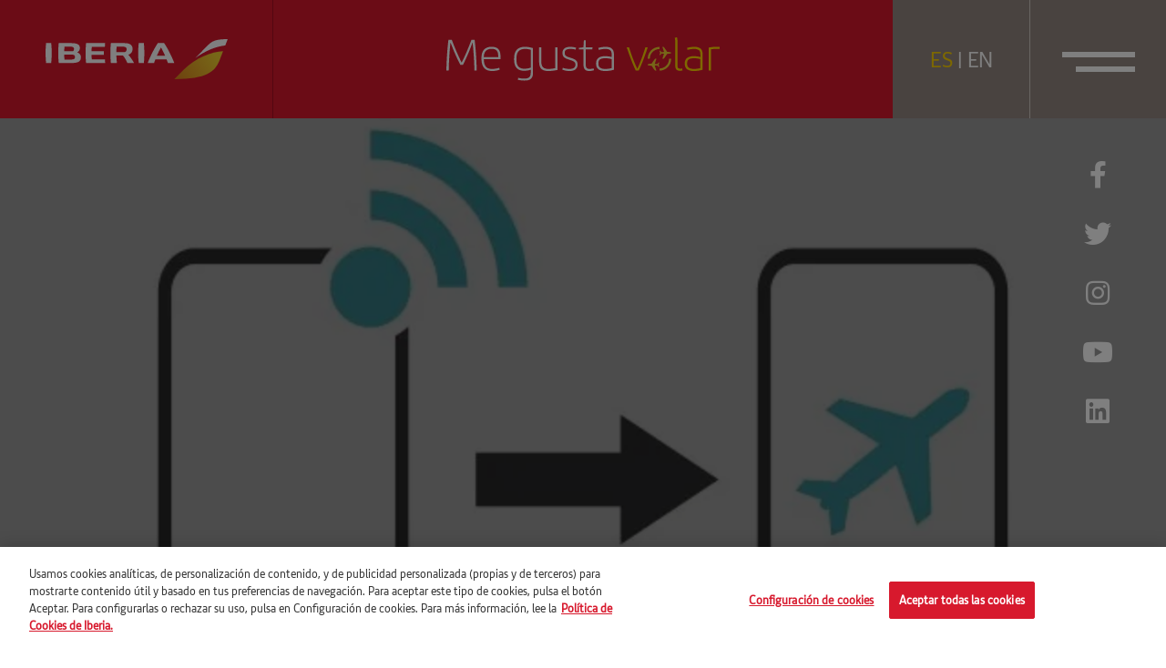

--- FILE ---
content_type: text/html; charset=UTF-8
request_url: https://megustavolar.iberia.com/2018/05/28/conectividad-y-dispositivos-electronicos-mientras-volamos/
body_size: 15718
content:
<!DOCTYPE html>
<html lang="es">
<head>

		<script>
				var digital_data = {
			'Language' : 'es',
			'Market' : 'ES',
						'ModeWeb' : window.innerWidth < 768 ? 'mobile' : window.innerWidth >= 1024 ? 'desktop' : 'tablet',
			'UserStatus' : 'no_logado',
		};

		dataLayer = [];
		dataLayer.push(digital_data);
	</script>
	
	<!-- Google Tag Manager -->

	<script>(function(w,d,s,l,i){w[l]=w[l]||[];w[l].push({'gtm.start':
	new Date().getTime(),event:'gtm.js'});var f=d.getElementsByTagName(s)[0],
	j=d.createElement(s),dl=l!='dataLayer'?'&l='+l:'';j.async=true;j.src=
	'https://www.googletagmanager.com/gtm.js?id='+i+dl;f.parentNode.insertBefore(j,f);
	})(window,document,'script','dataLayer','GTM-5Q6T9D2');</script>

	<!-- End Google Tag Manager -->

		<script>
		dataLayer.push({
			'event': 'view'
		});
	</script>
	
<meta charset="UTF-8">
<meta name="viewport" content="width=device-width, initial-scale=1">
<title>Conectividad y dispositivos electrónicos mientras volamos - Me gusta volar</title>
<link rel="profile" href="http://gmpg.org/xfn/11">
<link rel="pingback" href="https://megustavolar.iberia.com/xmlrpc.php">

<!-- Favicons -->
<link rel="shortcut icon" href="https://megustavolar.iberia.com/wp-content/themes/mgv/img/favicon.png">



<!-- font-awesome -->
<link href="https://megustavolar.iberia.com/wp-content/themes/mgv/css/font-awesome.min.css" rel="stylesheet">
<link href="https://megustavolar.iberia.com/wp-content/themes/mgv/css/themify-icons.css" rel="stylesheet">
<link href="https://megustavolar.iberia.com/wp-content/themes/mgv/css/custom-icons.css?v=1" rel="stylesheet">
<link href="https://megustavolar.iberia.com/wp-content/themes/mgv/css/iberia-icons.css" rel="stylesheet">
<!--[if lt IE 9]>
<script src="https://megustavolar.iberia.com/wp-content/themes/mgv/js/html5.js"></script>
<![endif]-->

<script type="text/javascript">
	var URL = 'https://megustavolar.iberia.com';
	var TEMPLATE_URL = 'https://megustavolar.iberia.com/wp-content/themes/mgv';

	var LOAD_MORE = 'cargar más';
	var LOADING = 'cargando...';
</script>

<meta name='robots' content='index, follow, max-image-preview:large, max-snippet:-1, max-video-preview:-1' />
<link rel="alternate" hreflang="es" href="https://megustavolar.iberia.com/2018/05/28/conectividad-y-dispositivos-electronicos-mientras-volamos/" />
<link rel="alternate" hreflang="x-default" href="https://megustavolar.iberia.com/2018/05/28/conectividad-y-dispositivos-electronicos-mientras-volamos/" />

	<!-- This site is optimized with the Yoast SEO plugin v26.6 - https://yoast.com/wordpress/plugins/seo/ -->
	<link rel="canonical" href="https://megustavolar.iberia.com/2018/05/28/conectividad-y-dispositivos-electronicos-mientras-volamos/" />
	<meta property="og:locale" content="es_ES" />
	<meta property="og:type" content="article" />
	<meta property="og:title" content="Conectividad y dispositivos electrónicos mientras volamos - Me gusta volar" />
	<meta property="og:description" content="&nbsp; El frenético ritmo de vida en el que estamos inmersos hace que no podamos vivir sin las nuevas tecnologías, hasta el punto de que salir de casa sin teléfono móvil es como salir desnudos. No es de extrañar, por tanto, que viajar sin poder hacer uso de todas estas facilidades sea un hándicap para [&hellip;]" />
	<meta property="og:url" content="https://megustavolar.iberia.com/2018/05/28/conectividad-y-dispositivos-electronicos-mientras-volamos/" />
	<meta property="og:site_name" content="Me gusta volar" />
	<meta property="article:published_time" content="2018-05-28T07:20:35+00:00" />
	<meta property="article:modified_time" content="2021-08-10T12:25:48+00:00" />
	<meta property="og:image" content="https://megustavolar.iberia.com/wp-content/uploads/2021/09/fb-share.png" />
	<meta property="og:image:width" content="1200" />
	<meta property="og:image:height" content="630" />
	<meta property="og:image:type" content="image/png" />
	<meta name="author" content="Iberia" />
	<meta name="twitter:card" content="summary_large_image" />
	<meta name="twitter:label1" content="Escrito por" />
	<meta name="twitter:data1" content="Iberia" />
	<meta name="twitter:label2" content="Tiempo de lectura" />
	<meta name="twitter:data2" content="3 minutos" />
	<script type="application/ld+json" class="yoast-schema-graph">{"@context":"https://schema.org","@graph":[{"@type":"WebPage","@id":"https://megustavolar.iberia.com/2018/05/28/conectividad-y-dispositivos-electronicos-mientras-volamos/","url":"https://megustavolar.iberia.com/2018/05/28/conectividad-y-dispositivos-electronicos-mientras-volamos/","name":"Conectividad y dispositivos electrónicos mientras volamos - Me gusta volar","isPartOf":{"@id":"https://megustavolar.iberia.com/#website"},"datePublished":"2018-05-28T07:20:35+00:00","dateModified":"2021-08-10T12:25:48+00:00","author":{"@id":"https://megustavolar.iberia.com/#/schema/person/6447f27af54ab98a029d8af1c7780655"},"inLanguage":"es","potentialAction":[{"@type":"ReadAction","target":["https://megustavolar.iberia.com/2018/05/28/conectividad-y-dispositivos-electronicos-mientras-volamos/"]}]},{"@type":"WebSite","@id":"https://megustavolar.iberia.com/#website","url":"https://megustavolar.iberia.com/","name":"Me gusta volar","description":"","potentialAction":[{"@type":"SearchAction","target":{"@type":"EntryPoint","urlTemplate":"https://megustavolar.iberia.com/?s={search_term_string}"},"query-input":{"@type":"PropertyValueSpecification","valueRequired":true,"valueName":"search_term_string"}}],"inLanguage":"es"},{"@type":"Person","@id":"https://megustavolar.iberia.com/#/schema/person/6447f27af54ab98a029d8af1c7780655","name":"Iberia","image":{"@type":"ImageObject","inLanguage":"es","@id":"https://megustavolar.iberia.com/#/schema/person/image/","url":"https://secure.gravatar.com/avatar/787f9125ddf1ebad4ab6710fc05ab939005d0994fc30b3378b0a91b711ac36b1?s=96&d=mm&r=g","contentUrl":"https://secure.gravatar.com/avatar/787f9125ddf1ebad4ab6710fc05ab939005d0994fc30b3378b0a91b711ac36b1?s=96&d=mm&r=g","caption":"Iberia"},"url":"https://megustavolar.iberia.com/author/iberia/"}]}</script>
	<!-- / Yoast SEO plugin. -->


<link rel="alternate" title="oEmbed (JSON)" type="application/json+oembed" href="https://megustavolar.iberia.com/wp-json/oembed/1.0/embed?url=https%3A%2F%2Fmegustavolar.iberia.com%2F2018%2F05%2F28%2Fconectividad-y-dispositivos-electronicos-mientras-volamos%2F" />
<link rel="alternate" title="oEmbed (XML)" type="text/xml+oembed" href="https://megustavolar.iberia.com/wp-json/oembed/1.0/embed?url=https%3A%2F%2Fmegustavolar.iberia.com%2F2018%2F05%2F28%2Fconectividad-y-dispositivos-electronicos-mientras-volamos%2F&#038;format=xml" />
<style id='wp-img-auto-sizes-contain-inline-css' type='text/css'>
img:is([sizes=auto i],[sizes^="auto," i]){contain-intrinsic-size:3000px 1500px}
/*# sourceURL=wp-img-auto-sizes-contain-inline-css */
</style>
<style id='wp-emoji-styles-inline-css' type='text/css'>

	img.wp-smiley, img.emoji {
		display: inline !important;
		border: none !important;
		box-shadow: none !important;
		height: 1em !important;
		width: 1em !important;
		margin: 0 0.07em !important;
		vertical-align: -0.1em !important;
		background: none !important;
		padding: 0 !important;
	}
/*# sourceURL=wp-emoji-styles-inline-css */
</style>
<link rel='stylesheet' id='wp-block-library-css' href='https://megustavolar.iberia.com/wp-includes/css/dist/block-library/style.min.css?ver=6.9' type='text/css' media='all' />
<style id='global-styles-inline-css' type='text/css'>
:root{--wp--preset--aspect-ratio--square: 1;--wp--preset--aspect-ratio--4-3: 4/3;--wp--preset--aspect-ratio--3-4: 3/4;--wp--preset--aspect-ratio--3-2: 3/2;--wp--preset--aspect-ratio--2-3: 2/3;--wp--preset--aspect-ratio--16-9: 16/9;--wp--preset--aspect-ratio--9-16: 9/16;--wp--preset--color--black: #000000;--wp--preset--color--cyan-bluish-gray: #abb8c3;--wp--preset--color--white: #ffffff;--wp--preset--color--pale-pink: #f78da7;--wp--preset--color--vivid-red: #cf2e2e;--wp--preset--color--luminous-vivid-orange: #ff6900;--wp--preset--color--luminous-vivid-amber: #fcb900;--wp--preset--color--light-green-cyan: #7bdcb5;--wp--preset--color--vivid-green-cyan: #00d084;--wp--preset--color--pale-cyan-blue: #8ed1fc;--wp--preset--color--vivid-cyan-blue: #0693e3;--wp--preset--color--vivid-purple: #9b51e0;--wp--preset--gradient--vivid-cyan-blue-to-vivid-purple: linear-gradient(135deg,rgb(6,147,227) 0%,rgb(155,81,224) 100%);--wp--preset--gradient--light-green-cyan-to-vivid-green-cyan: linear-gradient(135deg,rgb(122,220,180) 0%,rgb(0,208,130) 100%);--wp--preset--gradient--luminous-vivid-amber-to-luminous-vivid-orange: linear-gradient(135deg,rgb(252,185,0) 0%,rgb(255,105,0) 100%);--wp--preset--gradient--luminous-vivid-orange-to-vivid-red: linear-gradient(135deg,rgb(255,105,0) 0%,rgb(207,46,46) 100%);--wp--preset--gradient--very-light-gray-to-cyan-bluish-gray: linear-gradient(135deg,rgb(238,238,238) 0%,rgb(169,184,195) 100%);--wp--preset--gradient--cool-to-warm-spectrum: linear-gradient(135deg,rgb(74,234,220) 0%,rgb(151,120,209) 20%,rgb(207,42,186) 40%,rgb(238,44,130) 60%,rgb(251,105,98) 80%,rgb(254,248,76) 100%);--wp--preset--gradient--blush-light-purple: linear-gradient(135deg,rgb(255,206,236) 0%,rgb(152,150,240) 100%);--wp--preset--gradient--blush-bordeaux: linear-gradient(135deg,rgb(254,205,165) 0%,rgb(254,45,45) 50%,rgb(107,0,62) 100%);--wp--preset--gradient--luminous-dusk: linear-gradient(135deg,rgb(255,203,112) 0%,rgb(199,81,192) 50%,rgb(65,88,208) 100%);--wp--preset--gradient--pale-ocean: linear-gradient(135deg,rgb(255,245,203) 0%,rgb(182,227,212) 50%,rgb(51,167,181) 100%);--wp--preset--gradient--electric-grass: linear-gradient(135deg,rgb(202,248,128) 0%,rgb(113,206,126) 100%);--wp--preset--gradient--midnight: linear-gradient(135deg,rgb(2,3,129) 0%,rgb(40,116,252) 100%);--wp--preset--font-size--small: 13px;--wp--preset--font-size--medium: 20px;--wp--preset--font-size--large: 36px;--wp--preset--font-size--x-large: 42px;--wp--preset--spacing--20: 0.44rem;--wp--preset--spacing--30: 0.67rem;--wp--preset--spacing--40: 1rem;--wp--preset--spacing--50: 1.5rem;--wp--preset--spacing--60: 2.25rem;--wp--preset--spacing--70: 3.38rem;--wp--preset--spacing--80: 5.06rem;--wp--preset--shadow--natural: 6px 6px 9px rgba(0, 0, 0, 0.2);--wp--preset--shadow--deep: 12px 12px 50px rgba(0, 0, 0, 0.4);--wp--preset--shadow--sharp: 6px 6px 0px rgba(0, 0, 0, 0.2);--wp--preset--shadow--outlined: 6px 6px 0px -3px rgb(255, 255, 255), 6px 6px rgb(0, 0, 0);--wp--preset--shadow--crisp: 6px 6px 0px rgb(0, 0, 0);}:where(.is-layout-flex){gap: 0.5em;}:where(.is-layout-grid){gap: 0.5em;}body .is-layout-flex{display: flex;}.is-layout-flex{flex-wrap: wrap;align-items: center;}.is-layout-flex > :is(*, div){margin: 0;}body .is-layout-grid{display: grid;}.is-layout-grid > :is(*, div){margin: 0;}:where(.wp-block-columns.is-layout-flex){gap: 2em;}:where(.wp-block-columns.is-layout-grid){gap: 2em;}:where(.wp-block-post-template.is-layout-flex){gap: 1.25em;}:where(.wp-block-post-template.is-layout-grid){gap: 1.25em;}.has-black-color{color: var(--wp--preset--color--black) !important;}.has-cyan-bluish-gray-color{color: var(--wp--preset--color--cyan-bluish-gray) !important;}.has-white-color{color: var(--wp--preset--color--white) !important;}.has-pale-pink-color{color: var(--wp--preset--color--pale-pink) !important;}.has-vivid-red-color{color: var(--wp--preset--color--vivid-red) !important;}.has-luminous-vivid-orange-color{color: var(--wp--preset--color--luminous-vivid-orange) !important;}.has-luminous-vivid-amber-color{color: var(--wp--preset--color--luminous-vivid-amber) !important;}.has-light-green-cyan-color{color: var(--wp--preset--color--light-green-cyan) !important;}.has-vivid-green-cyan-color{color: var(--wp--preset--color--vivid-green-cyan) !important;}.has-pale-cyan-blue-color{color: var(--wp--preset--color--pale-cyan-blue) !important;}.has-vivid-cyan-blue-color{color: var(--wp--preset--color--vivid-cyan-blue) !important;}.has-vivid-purple-color{color: var(--wp--preset--color--vivid-purple) !important;}.has-black-background-color{background-color: var(--wp--preset--color--black) !important;}.has-cyan-bluish-gray-background-color{background-color: var(--wp--preset--color--cyan-bluish-gray) !important;}.has-white-background-color{background-color: var(--wp--preset--color--white) !important;}.has-pale-pink-background-color{background-color: var(--wp--preset--color--pale-pink) !important;}.has-vivid-red-background-color{background-color: var(--wp--preset--color--vivid-red) !important;}.has-luminous-vivid-orange-background-color{background-color: var(--wp--preset--color--luminous-vivid-orange) !important;}.has-luminous-vivid-amber-background-color{background-color: var(--wp--preset--color--luminous-vivid-amber) !important;}.has-light-green-cyan-background-color{background-color: var(--wp--preset--color--light-green-cyan) !important;}.has-vivid-green-cyan-background-color{background-color: var(--wp--preset--color--vivid-green-cyan) !important;}.has-pale-cyan-blue-background-color{background-color: var(--wp--preset--color--pale-cyan-blue) !important;}.has-vivid-cyan-blue-background-color{background-color: var(--wp--preset--color--vivid-cyan-blue) !important;}.has-vivid-purple-background-color{background-color: var(--wp--preset--color--vivid-purple) !important;}.has-black-border-color{border-color: var(--wp--preset--color--black) !important;}.has-cyan-bluish-gray-border-color{border-color: var(--wp--preset--color--cyan-bluish-gray) !important;}.has-white-border-color{border-color: var(--wp--preset--color--white) !important;}.has-pale-pink-border-color{border-color: var(--wp--preset--color--pale-pink) !important;}.has-vivid-red-border-color{border-color: var(--wp--preset--color--vivid-red) !important;}.has-luminous-vivid-orange-border-color{border-color: var(--wp--preset--color--luminous-vivid-orange) !important;}.has-luminous-vivid-amber-border-color{border-color: var(--wp--preset--color--luminous-vivid-amber) !important;}.has-light-green-cyan-border-color{border-color: var(--wp--preset--color--light-green-cyan) !important;}.has-vivid-green-cyan-border-color{border-color: var(--wp--preset--color--vivid-green-cyan) !important;}.has-pale-cyan-blue-border-color{border-color: var(--wp--preset--color--pale-cyan-blue) !important;}.has-vivid-cyan-blue-border-color{border-color: var(--wp--preset--color--vivid-cyan-blue) !important;}.has-vivid-purple-border-color{border-color: var(--wp--preset--color--vivid-purple) !important;}.has-vivid-cyan-blue-to-vivid-purple-gradient-background{background: var(--wp--preset--gradient--vivid-cyan-blue-to-vivid-purple) !important;}.has-light-green-cyan-to-vivid-green-cyan-gradient-background{background: var(--wp--preset--gradient--light-green-cyan-to-vivid-green-cyan) !important;}.has-luminous-vivid-amber-to-luminous-vivid-orange-gradient-background{background: var(--wp--preset--gradient--luminous-vivid-amber-to-luminous-vivid-orange) !important;}.has-luminous-vivid-orange-to-vivid-red-gradient-background{background: var(--wp--preset--gradient--luminous-vivid-orange-to-vivid-red) !important;}.has-very-light-gray-to-cyan-bluish-gray-gradient-background{background: var(--wp--preset--gradient--very-light-gray-to-cyan-bluish-gray) !important;}.has-cool-to-warm-spectrum-gradient-background{background: var(--wp--preset--gradient--cool-to-warm-spectrum) !important;}.has-blush-light-purple-gradient-background{background: var(--wp--preset--gradient--blush-light-purple) !important;}.has-blush-bordeaux-gradient-background{background: var(--wp--preset--gradient--blush-bordeaux) !important;}.has-luminous-dusk-gradient-background{background: var(--wp--preset--gradient--luminous-dusk) !important;}.has-pale-ocean-gradient-background{background: var(--wp--preset--gradient--pale-ocean) !important;}.has-electric-grass-gradient-background{background: var(--wp--preset--gradient--electric-grass) !important;}.has-midnight-gradient-background{background: var(--wp--preset--gradient--midnight) !important;}.has-small-font-size{font-size: var(--wp--preset--font-size--small) !important;}.has-medium-font-size{font-size: var(--wp--preset--font-size--medium) !important;}.has-large-font-size{font-size: var(--wp--preset--font-size--large) !important;}.has-x-large-font-size{font-size: var(--wp--preset--font-size--x-large) !important;}
/*# sourceURL=global-styles-inline-css */
</style>

<style id='classic-theme-styles-inline-css' type='text/css'>
/*! This file is auto-generated */
.wp-block-button__link{color:#fff;background-color:#32373c;border-radius:9999px;box-shadow:none;text-decoration:none;padding:calc(.667em + 2px) calc(1.333em + 2px);font-size:1.125em}.wp-block-file__button{background:#32373c;color:#fff;text-decoration:none}
/*# sourceURL=/wp-includes/css/classic-themes.min.css */
</style>
<link rel='stylesheet' id='contact-form-7-css' href='https://megustavolar.iberia.com/wp-content/plugins/contact-form-7/includes/css/styles.css?ver=6.1.4' type='text/css' media='all' />
<link rel='stylesheet' id='mgv-style-css' href='https://megustavolar.iberia.com/wp-content/themes/mgv/style.css?ver=6.9' type='text/css' media='all' />
<link rel='stylesheet' id='animsition-style-css' href='https://megustavolar.iberia.com/wp-content/themes/mgv/js/animsition/animsition.css?ver=6.9' type='text/css' media='all' />
<link rel='stylesheet' id='magnific-style-css' href='https://megustavolar.iberia.com/wp-content/themes/mgv/js/magnific/magnific-popup.css?ver=6.9' type='text/css' media='all' />
<link rel='stylesheet' id='swiper-style-css' href='https://megustavolar.iberia.com/wp-content/themes/mgv/js/swiper/swiper-bundle.min.css?ver=6.9' type='text/css' media='all' />
<link rel='stylesheet' id='select2-style-css' href='https://megustavolar.iberia.com/wp-content/themes/mgv/js/select2/select2.min.css?ver=6.9' type='text/css' media='all' />
<link rel='stylesheet' id='aos-style-css' href='https://megustavolar.iberia.com/wp-content/themes/mgv/js/aos/aos.css?ver=6.9' type='text/css' media='all' />
<link rel='stylesheet' id='scalize-style-css' href='https://megustavolar.iberia.com/wp-content/themes/mgv/js/scalize/scalize.css?ver=6.9' type='text/css' media='all' />
<link rel='stylesheet' id='bootstrap-style-css' href='https://megustavolar.iberia.com/wp-content/themes/mgv/css/bootstrap.min.css?ver=6.9' type='text/css' media='all' />
<link rel='stylesheet' id='custom-style-css' href='https://megustavolar.iberia.com/wp-content/themes/mgv/css/custom.css?ver=1701435506' type='text/css' media='all' />
<link rel='stylesheet' id='custom-style-2-css' href='https://megustavolar.iberia.com/wp-content/themes/mgv/css/custom-2.css?ver=1631778745' type='text/css' media='all' />
<link rel='stylesheet' id='mab-minimize-admin-bar-css-css' href='https://megustavolar.iberia.com/wp-content/themes/mgv/inc/minimize-admin-bar/css/style.css?ver=6.9' type='text/css' media='all' />
<script type="text/javascript" src="https://megustavolar.iberia.com/wp-includes/js/jquery/jquery.min.js?ver=3.7.1" id="jquery-core-js"></script>
<script type="text/javascript" src="https://megustavolar.iberia.com/wp-includes/js/jquery/jquery-migrate.min.js?ver=3.4.1" id="jquery-migrate-js"></script>
<script type="text/javascript" id="wpml-cookie-js-extra">
/* <![CDATA[ */
var wpml_cookies = {"wp-wpml_current_language":{"value":"es","expires":1,"path":"/"}};
var wpml_cookies = {"wp-wpml_current_language":{"value":"es","expires":1,"path":"/"}};
//# sourceURL=wpml-cookie-js-extra
/* ]]> */
</script>
<script type="text/javascript" src="https://megustavolar.iberia.com/wp-content/plugins/sitepress-multilingual-cms/res/js/cookies/language-cookie.js?ver=4.5.8" id="wpml-cookie-js"></script>
<script type="text/javascript" src="https://megustavolar.iberia.com/wp-content/themes/mgv/js/jquery.easing.min.js?ver=6.9" id="jquery-easing-js"></script>
<script type="text/javascript" src="https://megustavolar.iberia.com/wp-content/themes/mgv/js/popper.js?ver=6.9" id="popper-js"></script>
<script type="text/javascript" src="https://megustavolar.iberia.com/wp-content/themes/mgv/js/bootstrap.min.js?ver=6.9" id="bootstrap-js"></script>
<script type="text/javascript" src="https://megustavolar.iberia.com/wp-content/themes/mgv/js/bootstrap-hover-dropdown.min.js?ver=6.9" id="bootstrap-hover-dropdown-js"></script>
<script type="text/javascript" src="https://megustavolar.iberia.com/wp-content/themes/mgv/js/bowser.min.js?ver=6.9" id="bowser-js"></script>
<script type="text/javascript" src="https://megustavolar.iberia.com/wp-content/themes/mgv/js/device.min.js?ver=6.9" id="device-js"></script>
<script type="text/javascript" src="https://megustavolar.iberia.com/wp-content/themes/mgv/js/bootbox.min.js?ver=6.9" id="bootbox-js-js"></script>
<script type="text/javascript" src="https://megustavolar.iberia.com/wp-content/themes/mgv/js/spin/spin.min.js?ver=6.9" id="spin-js"></script>
<script type="text/javascript" src="https://megustavolar.iberia.com/wp-content/themes/mgv/js/spin/jquery.spin.js?ver=6.9" id="jquery-spin-js"></script>
<script type="text/javascript" src="https://megustavolar.iberia.com/wp-content/themes/mgv/js/animsition/animsition.js?ver=6.9" id="animsition-js-js"></script>
<script type="text/javascript" src="https://megustavolar.iberia.com/wp-content/themes/mgv/js/magnific/jquery.magnific-popup.min.js?ver=6.9" id="magnific-js-js"></script>
<script type="text/javascript" src="https://megustavolar.iberia.com/wp-content/themes/mgv/js/swiper/swiper-bundle.min.js?ver=6.9" id="swiper-js-js"></script>
<script type="text/javascript" src="https://megustavolar.iberia.com/wp-content/themes/mgv/js/select2/select2.min.js?ver=6.9" id="select2-js-js"></script>
<script type="text/javascript" src="https://megustavolar.iberia.com/wp-content/themes/mgv/js/aos/aos.js?ver=6.9" id="aos-js-js"></script>
<script type="text/javascript" src="https://megustavolar.iberia.com/wp-content/themes/mgv/js/scalize/scalize.js?ver=6.9" id="scalize-js-js"></script>
<script type="text/javascript" id="my_loadmore-js-extra">
/* <![CDATA[ */
var misha_loadmore_params = {"ajaxurl":"https://megustavolar.iberia.com/wp-admin/admin-ajax.php","posts":"{\"page\":0,\"year\":2018,\"monthnum\":5,\"day\":28,\"error\":\"\",\"m\":\"\",\"p\":5875,\"post_parent\":\"\",\"subpost\":\"\",\"subpost_id\":\"\",\"attachment\":\"\",\"attachment_id\":0,\"pagename\":\"\",\"page_id\":\"\",\"second\":\"\",\"minute\":\"\",\"hour\":\"\",\"w\":0,\"category_name\":\"\",\"tag\":\"\",\"cat\":\"\",\"tag_id\":\"\",\"author\":\"\",\"author_name\":\"\",\"feed\":\"\",\"tb\":\"\",\"paged\":0,\"meta_key\":\"\",\"meta_value\":\"\",\"preview\":\"\",\"s\":\"\",\"sentence\":\"\",\"title\":\"\",\"fields\":\"all\",\"menu_order\":\"\",\"embed\":\"\",\"category__in\":[],\"category__not_in\":[],\"category__and\":[],\"post__in\":[],\"post__not_in\":[],\"post_name__in\":[],\"tag__in\":[],\"tag__not_in\":[],\"tag__and\":[],\"tag_slug__in\":[],\"tag_slug__and\":[],\"post_parent__in\":[],\"post_parent__not_in\":[],\"author__in\":[],\"author__not_in\":[],\"search_columns\":[],\"name\":\"conectividad-y-dispositivos-electronicos-mientras-volamos\",\"ignore_sticky_posts\":false,\"suppress_filters\":false,\"cache_results\":true,\"update_post_term_cache\":true,\"update_menu_item_cache\":false,\"lazy_load_term_meta\":true,\"update_post_meta_cache\":true,\"post_type\":\"\",\"posts_per_page\":10,\"nopaging\":false,\"comments_per_page\":\"50\",\"no_found_rows\":false,\"order\":\"DESC\"}","current_page":"1","max_page":"0"};
//# sourceURL=my_loadmore-js-extra
/* ]]> */
</script>
<script type="text/javascript" src="https://megustavolar.iberia.com/wp-content/themes/mgv/js/myloadmore.js?ver=6.9" id="my_loadmore-js"></script>
<script type="text/javascript" id="wpml-xdomain-data-js-extra">
/* <![CDATA[ */
var wpml_xdomain_data = {"css_selector":"wpml-ls-item","ajax_url":"https://megustavolar.iberia.com/wp-admin/admin-ajax.php","current_lang":"es"};
//# sourceURL=wpml-xdomain-data-js-extra
/* ]]> */
</script>
<script type="text/javascript" src="https://megustavolar.iberia.com/wp-content/plugins/sitepress-multilingual-cms/res/js/xdomain-data.js?ver=4.5.8" id="wpml-xdomain-data-js"></script>
<script></script><link rel="https://api.w.org/" href="https://megustavolar.iberia.com/wp-json/" /><link rel="alternate" title="JSON" type="application/json" href="https://megustavolar.iberia.com/wp-json/wp/v2/posts/5875" /><meta name="generator" content="WPML ver:4.5.8 stt:1,2;" />
<meta name="generator" content="Powered by WPBakery Page Builder - drag and drop page builder for WordPress."/>
<noscript><style> .wpb_animate_when_almost_visible { opacity: 1; }</style></noscript>
<!--[if lte IE 8]>
<link href="https://megustavolar.iberia.com/wp-content/themes/mgv/css/ie8.css" rel="stylesheet">
<![endif]-->

<script type="text/javascript" src="https://megustavolar.iberia.com/wp-content/themes/mgv/js/respond.js"></script>

</head>


<body class="wp-singular post-template-default single single-post postid-5875 single-format-standard wp-theme-mgv group-blog wpb-js-composer js-comp-ver-8.6.1 vc_responsive">

	<!-- Google Tag Manager (noscript) -->

	<noscript><iframe src="https://www.googletagmanager.com/ns.html?id=GTM-5Q6T9D2"
	height="0" width="0" style="display:none;visibility:hidden"></iframe></noscript>

	<!-- End Google Tag Manager (noscript) -->

	
	<header class="navbar navbar-default navbar-fixed-top sticky-top" id="navbar" role="banner">

      	<div class="main-navbar">
      		<div class="col-logo">
				<a class="navbar-brand" href="https://megustavolar.iberia.com">
					<img src="https://megustavolar.iberia.com/wp-content/themes/mgv/img/logo-iberia.svg" class="img-fluid logo-texto">
					<img src="https://megustavolar.iberia.com/wp-content/themes/mgv/img/logo-iberia-icono.svg" class="img-fluid logo-icono">
				</a>      			
      		</div>
      		<div class="col-center">
				<a class="navbar-center" href="https://megustavolar.iberia.com">
										<img src="https://megustavolar.iberia.com/wp-content/themes/mgv/img/logo-mgv.svg" class="img-fluid">
							
				</a>
      		</div>
      		<div class="col-button col-lenguage">
		       <div class="language-link">
		       		<div class="lenguage-cell">
		       					       			<a href="https://megustavolar.iberia.com/2018/05/28/conectividad-y-dispositivos-electronicos-mientras-volamos/" class="active">ES</a> | <a href="https://love2fly.iberia.com" >EN</a>
		       		</div>
		       </div> 	      			
      		</div>
      		<div class="col-button col-menu">

				<button type="button" class="navbar-toggle collapsed" data-bs-toggle="collapse" data-bs-target="#navbar-collapse" aria-expanded="false">
		            <span class="sr-only">Toggle navigation</span>
		            <span class="icon-bar"></span>
		            <span class="icon-bar"></span>
		        </button>

		        
		    </div> 		
      	</div> 

   </header>

   <div id="navbar-collapse" class="navbar-collapse collapse" aria-expanded="false" style="height: 0px;">
		<ul id="menu-menu-principal" class="nav navbar-nav ml-auto"><li id="menu-item-9726" class="menu-item menu-item-type-taxonomy menu-item-object-category menu-item-9726"><a href="https://megustavolar.iberia.com/category/firma-invitada/">Firma invitada</a></li>
<li id="menu-item-9730" class="menu-item menu-item-type-taxonomy menu-item-object-category menu-item-9730"><a title="El poder de la atención plena" href="https://megustavolar.iberia.com/category/sin-miedo-a-volar/">Sin miedo a volar</a></li>
<li id="menu-item-9725" class="menu-item menu-item-type-taxonomy menu-item-object-category current-post-ancestor current-menu-parent current-post-parent menu-item-9725"><a href="https://megustavolar.iberia.com/category/destinos-iberia/">Destinos Iberia</a></li>
<li id="menu-item-9723" class="menu-item menu-item-type-taxonomy menu-item-object-category menu-item-9723"><a href="https://megustavolar.iberia.com/category/aerotrastornados/">Aerotrastornados</a></li>
<li id="menu-item-9729" class="menu-item menu-item-type-taxonomy menu-item-object-category menu-item-9729"><a href="https://megustavolar.iberia.com/category/enrondados/">EnRONDAdos</a></li>
<li id="menu-item-43182" class="menu-item menu-item-type-taxonomy menu-item-object-category menu-item-43182"><a href="https://megustavolar.iberia.com/category/consejos-al-vuelo/">Consejos al vuelo</a></li>
<li id="menu-item-9727" class="menu-item menu-item-type-taxonomy menu-item-object-category menu-item-9727"><a href="https://megustavolar.iberia.com/category/iberia-por-el-mundo/">Iberia por el mundo</a></li>
<li id="menu-item-9728" class="menu-item menu-item-type-taxonomy menu-item-object-category menu-item-9728"><a href="https://megustavolar.iberia.com/category/empleados-cicerones/">Empleados cicerones</a></li>
</ul>	
		<div class="menu-buscador">
			<form id="searchform" role="search" method="get" class="search-form" autocomplete="off" action="https://megustavolar.iberia.com/">
	<label>
		<input type="text" class="search-field ph" value="" name="s" placeholder="Buscar...">
	</label>
	<a href="javascript:void(0)" onclick="jQuery('#searchform').submit();" class="btn"><i class="icon-search"></i></a>
	<input type="submit" class="search-submit hidden" value="Buscar">
</form>		</div>
   </div>

   <div class="header-social-networks">
   		    <a href="https://www.facebook.com/iberia" target="_blank" data-red-social="facebook"><i class="fab fa-facebook-f"></i></a>
    <a href="https://twitter.com/Iberia" target="_blank" data-red-social="twitter"><i class="fab fa-twitter"></i></a>
    <a href="https://instagram.com/iberia/?hl=es" target="_blank" data-red-social="instagram"><i class="fab fa-instagram"></i></a>
    <a href="https://www.youtube.com/user/IBERIA" target="_blank" data-red-social="youtube"><i class="fab fa-youtube"></i></a>
    <a href="https://es.linkedin.com/company/iberia" target="_blank" data-red-social="linkedin"><i class="fab fa-linkedin"></i></a>
     </div>

	<div id="primary" class="content-area">
		<main id="main" class="site-main" role="main">

			
				
<article id="post-5875" class="post-5875 post type-post status-publish format-standard hentry category-destinos-iberia tag-aviacion tag-conectividad tag-normativa tag-pau-gasol tag-servicios tag-wifi">
	<header class="entry-header header-single">

		

		<div class="entry-image-bg" style="background-image: url(https://megustavolar.iberia.com/wp-content/uploads/mgv/Conectividad_Modo_Avión_Iberia_NEGOVURA-640x477.jpg) ">
			<div class="overlay"> </div>
			<div class="full-table">
        		<div class="full-table-cell">
            		<div class="container">
                		<div data-aos="fade-down">
                			<a class="hashtag" href="https://megustavolar.iberia.com/category/destinos-iberia/">Destinos Iberia</a>
                		</div>
						<div data-aos="fade-down" data-aos-delay="300">
                    		<h1 data-aos="fade-down">Conectividad y dispositivos electrónicos mientras volamos</h1>
                		</div>
                		<div data-aos="fade-down" data-aos-delay="600">
                			<span class="fecha">28/05/2018</span>
                		</div>
                </div>
            </div>
		</div>


	</header><!-- .entry-header -->

		<div class="section section-single">

			<div class="container">
				<div class="row">
					<div class="col-12">

						<div class="entry-content">
							<p>&nbsp;</p>
<p><img fetchpriority="high" decoding="async" class="alignnone size-large wp-image-30091" src="https://megustavolar.iberia.com/wp-content/uploads/mgv/Conectividad_Modo_Avión_Iberia_NEGOVURA-640x477.jpg" alt="" width="640" height="477" /></p>
<p>El frenético ritmo de vida en el que estamos inmersos hace que no podamos vivir sin las <strong>nuevas tecnologías</strong>, hasta el punto de que salir de casa sin teléfono móvil es como salir desnudos. No es de extrañar, por tanto, que viajar sin poder hacer uso de todas estas facilidades sea un hándicap para muchos: las horas que pasamos subidos en un avión también pueden traducirse<strong> en horas bien aprovechadas</strong>, sacando adelante trabajo pendiente.</p>
<p>Gozar de <strong>conectividad mientras volamos</strong> es un plus importante, y <a href="https://www.iberia.com/es/a-bordo/wifi/?utm_source=facebook&amp;utm_medium=socialmedia&amp;utm_campaign=.es&amp;utm_content=informacion" target="_blank" rel="noopener">con Iberia podrás disfrutar de este servicio</a>. Toma buena nota de lo que te contamos a continuación: ¡información importante, práctica e interesante para todos!</p>
<p><span id="more-5875"></span></p>
<p>Los aviones de largo radio de Iberia están equipados con un novedoso servicio de entretenimiento, unas modernas butacas y un <strong>servicio WIFI incorporado</strong> para que sigas conectado utilizando tus propios dispositivos. Una vez alcanzados<strong> los 10.000 pies</strong>, podrás seguir estos pasos para hacer un uso correcto del servicio:</p>
<ol>
<li>Enciende el dispositivo que quieras utilizar.</li>
<li>Activa el WiFi.</li>
<li>Conéctate a la red «Iberia WiFi».</li>
<li>En el caso de que el dispositivo sea un <em>smartphone</em> o una tablet, deberás activar la WiFi permaneciendo en modo avión.</li>
<li>Abre el navegador y haz click en el botón de “Conéctate a Internet”.</li>
<li>Se abrirá una ventana en donde escogerás el plan de Internet que se adapte a tus necesidades o en donde introducirás tu código promocional en caso de contar con el mismo.</li>
<li>Finalmente, deberás registrarte y ¡listo!</li>
</ol>
<p><span style="color: #000080"><strong>Apuntes para tener en cuenta</strong></span></p>
<p>&#8211; Para reducir el <strong>consumo de datos</strong>, activa el modo de ahorro de batería en el dispositivo que vayas a utilizar.</p>
<p>&#8211; Las aplicaciones de voz no están permitidas, por tanto, ningún tipo de llamada lo estará: ni por <strong>Skype</strong>, ni por <strong>Facetime</strong>, ni por <strong>Whatsapp</strong>.</p>
<p>&#8211; Este servicio tiene <strong>cobertura global</strong>, con la excepción del espacio aéreo chino, en donde no todavía no existe una aprobación regulatoria.</p>
<p>&#8211; Conéctate cuando la<strong> señal de móvil</strong> lo indique.</p>
<p>&#8211; En caso de <strong>interferencias</strong>, la tripulación puede prohibir la utilización del servicio.</p>
<p><span style="color: #000080"><strong>Tarifas</strong></span></p>
<p>Vuelo completo: <strong>29,99 €</strong>. Límite de datos: <strong>200 MB</strong>.</p>
<p>3 horas: <strong>19,99 €</strong>. Límite de datos: <strong>100 MB</strong>.</p>
<p>1 hora: <strong>8,99 €</strong>. Límite de datos: <strong>40 MB</strong>.</p>
<p><span style="color: #000080"><strong>Normativa de los equipos electrónicos durante los vuelos</strong></span></p>
<p>&#8211; Durante <strong>los despegues y los aterrizajes</strong>, los aparatos más voluminosos tendrán que ir completamente apagados y guardados.</p>
<p>&#8211; En caso de <strong>facturar</strong> los dispositivos arriba mencionados, se apagarán previamente.</p>
<p>&#8211; Ojo con el uso de pilas y baterías de <strong>litio</strong>. Más información, <a href="http://www.iberia.com/es/equipajes/dispositivos-electronicos/?utm_source=facebook&amp;utm_medium=socialmedia&amp;utm_campaign=.es&amp;utm_content=informacion" target="_blank" rel="noopener">aquí</a>.</p>
<p>&#8211; Los siguientes dispositivos si que pueden estar siempre encendidos. Eso sí, <strong>siempre en modo avión o equivalente</strong>: tablets y agendas portátiles de mano, teléfonos móviles, ordenadores personales con ratón o sin él, reproductores de música, dispositivos de bluetooth y consolas portátiles de videojuegos.</p>
<p>&#8211; Los siguientes <strong>aparatos están siempre prohibidos</strong> debido a motivos de seguridad e interferencias con otros dispositivos del avión:</p>
<ul>
<li>Los televisores.</li>
<li>Los juguetes de control remoto.</li>
<li>Los ratones de ordenador sin cable.</li>
<li>Las radios AM y FM.</li>
<li>Los dispositivos periféricos de ordenadores o videojuegos.</li>
<li>Los hover boards, air wheels y mini-segways (estos tres casos no se pueden llevar ni en cabina ni facturados con el equipaje).</li>
</ul>
<p>Teniendo en cuenta todas estas normas y conociendo la información, todos podremos disfrutar de <strong>vuelos tranquilos</strong> sin ser necesaria la desconexión del mundo real -en el que la tecnología e internet juegan ya un papel crucial- ni el parón laboral en caso de que lo necesites.</p>
<p>Imagen | <a href="https://www.shutterstock.com/es/g/branchevlasko" data-track="click.assetDetails.contributorSelected">NEGOVURA</a></p>



						</div><!-- .entry-content -->
					</div>
				</div>
			</div>
		</div>

</article><!-- #post-## -->


<footer class="entry-footer">
	<div class="container">
		<div class="row">
			<div class="col-12">

				<div class="contenedor-etiquetas">
					<div class="titulo-gris">
						ETIQUETAS					</div>

					<div class="listado-etiquetas">
						<a href="https://megustavolar.iberia.com/category/destinos-iberia/" rel="category tag">Destinos Iberia</a>  <a href="https://megustavolar.iberia.com/tag/aviacion/" rel="tag">Aviación</a> <a href="https://megustavolar.iberia.com/tag/conectividad/" rel="tag">conectividad</a> <a href="https://megustavolar.iberia.com/tag/normativa/" rel="tag">normativa</a> <a href="https://megustavolar.iberia.com/tag/pau-gasol/" rel="tag">Pau Gasol</a> <a href="https://megustavolar.iberia.com/tag/servicios/" rel="tag">servicios</a> <a href="https://megustavolar.iberia.com/tag/wifi/" rel="tag">WIFI</a>					</div>
				</div>
				<div class="contenedor-compartir">
					<div class="titulo-rojo">
						ARTÍCULOS RELACIONADOS					</div>
					<div class="listado-compartir">
						<a href="https://www.facebook.com/sharer/sharer.php?u=https://megustavolar.iberia.com/2018/05/28/conectividad-y-dispositivos-electronicos-mientras-volamos/" class="pop" data-red-social="facebook"><i class="fab fa-facebook-f"></i></a>
					    <a href="https://twitter.com/home?status=https://megustavolar.iberia.com/2018/05/28/conectividad-y-dispositivos-electronicos-mientras-volamos/" class="pop" data-red-social="twitter"><i class="fab fa-twitter"></i></a>
					    <a href="https://web.whatsapp.com/send?text=https://megustavolar.iberia.com/2018/05/28/conectividad-y-dispositivos-electronicos-mientras-volamos/"  class="pop" data-red-social="linkedin"><i class="fab fa-linkedin-in"></i></a>
					    <a href="mailto:?subject=Compartir&body=https://megustavolar.iberia.com/2018/05/28/conectividad-y-dispositivos-electronicos-mientras-volamos/" class="pop" data-red-social="email"><i class="far fa-envelope"></i></a>
					</div>
					<div class="titulo-gris">
						COMPARTE ESTE ARTÍCULO					</div>

				</div>
				<div class="progression-bar swiper-pagination swiper-pagination-progressbar">
					
				</div>

						

										

		

			<script>
				jQuery(function($){
					const related_swiper = new Swiper('.crp_related', {
					  	slidesPerView: 3,
						spaceBetween: 0,
						loop: true,
          				speed: 700,
						navigation: {
							nextEl: '.main-swiper-next',
							prevEl: '.main-swiper-prev',
						},
					    pagination: {
					      	el: ".progression-bar",
					      	type: "progressbar"
					    },
					
						breakpoints: {
							0:{
								slidesPerView: 1,
								spaceBetween: 0,
							},
							567: {
								slidesPerView: 1,
								spaceBetween: 0,
							},
							767: {
								slidesPerView: 2,
								spaceBetween: 0,
							},
							991: {
								slidesPerView: 2,
								spaceBetween: 0,
							},
							1199: {
								slidesPerView: 3,
								spaceBetween: 0,
							},
						}
					
					});
				});
			</script>

			</div>
		</div>
	</div>
</footer>

			

		</main><!-- #main -->
	</div><!-- #primary -->




	<footer id="colophon" class="site-footer" role="contentinfo">
		<div class="main-footer">
			<div class="container">
				<div class="row">
					<div class="col-12 col-md-3 col-xl-4">
						<ul id="menu-menu-principal-1" class="nav navbar-nav ml-auto"><li class="menu-item menu-item-type-taxonomy menu-item-object-category menu-item-9726"><a href="https://megustavolar.iberia.com/category/firma-invitada/">Firma invitada</a></li>
<li class="menu-item menu-item-type-taxonomy menu-item-object-category menu-item-9730"><a title="El poder de la atención plena" href="https://megustavolar.iberia.com/category/sin-miedo-a-volar/">Sin miedo a volar</a></li>
<li class="menu-item menu-item-type-taxonomy menu-item-object-category current-post-ancestor current-menu-parent current-post-parent menu-item-9725"><a href="https://megustavolar.iberia.com/category/destinos-iberia/">Destinos Iberia</a></li>
<li class="menu-item menu-item-type-taxonomy menu-item-object-category menu-item-9723"><a href="https://megustavolar.iberia.com/category/aerotrastornados/">Aerotrastornados</a></li>
<li class="menu-item menu-item-type-taxonomy menu-item-object-category menu-item-9729"><a href="https://megustavolar.iberia.com/category/enrondados/">EnRONDAdos</a></li>
<li class="menu-item menu-item-type-taxonomy menu-item-object-category menu-item-43182"><a href="https://megustavolar.iberia.com/category/consejos-al-vuelo/">Consejos al vuelo</a></li>
<li class="menu-item menu-item-type-taxonomy menu-item-object-category menu-item-9727"><a href="https://megustavolar.iberia.com/category/iberia-por-el-mundo/">Iberia por el mundo</a></li>
<li class="menu-item menu-item-type-taxonomy menu-item-object-category menu-item-9728"><a href="https://megustavolar.iberia.com/category/empleados-cicerones/">Empleados cicerones</a></li>
</ul>					</div>
					<div class="col-12 col-md-3 col-xl-4">
						<ul>
							<li><a href="https://megustavolar.iberia.com/acerca-de-me-gusta-volar/">Acerca de Me Gusta Volar</a></li>
							<li><a href="https://megustavolar.iberia.com/aviso-legal/" rel="nofollow">Aviso Legal</a></li>
														<li><a href="https://www.iberia.com/es/politica-de-cookies/" target="_blank" rel="nofollow">Política de Cookies</a></li>
														<li><a href="https://megustavolar.iberia.com/condiciones-de-uso/" rel="nofollow">Condiciones de uso</a></li>
														<li><a href="https://www.iberia.com/es/informacion-sobre-privacidad/" target="_blank" rel="nofollow">Política de Privacidad</a></li>
													</ul>
					</div>
					<div class="col-12 col-md-6 col-xl-4 col-newsletter">

						<div class="newsletter">
							<h2><i class="icon-envelope"></i> Suscríbete a nuestra newsletter</h2>

							<form id="form-newsletter" class="form-newsletter">
								<input type="text" name="" id="email-newsletter" class="input-text" placeholder="Introduce tu email">
								<a href="" class="btn-submit">Enviar</a>
								<input type="submit" name="" class="d-none" value="Enviar">
							</form>
						</div>

						<div class="footer-social-network">
							    <a href="https://www.facebook.com/iberia" target="_blank" data-red-social="facebook"><i class="fab fa-facebook-f"></i></a>
    <a href="https://twitter.com/Iberia" target="_blank" data-red-social="twitter"><i class="fab fa-twitter"></i></a>
    <a href="https://instagram.com/iberia/?hl=es" target="_blank" data-red-social="instagram"><i class="fab fa-instagram"></i></a>
    <a href="https://www.youtube.com/user/IBERIA" target="_blank" data-red-social="youtube"><i class="fab fa-youtube"></i></a>
    <a href="https://es.linkedin.com/company/iberia" target="_blank" data-red-social="linkedin"><i class="fab fa-linkedin"></i></a>
  						</div>
						
					</div>
				</div><!-- .row -->
			</div><!-- .container -->
		</div>
		<div class="post-footer">
			<div class="container">
				<div class="row">
					<div class="col-12 col-md-4 iberia">
						<a class="" href="https://www.iberia.com/" target="_blank">
							<img src="https://megustavolar.iberia.com/wp-content/themes/mgv/img/logo-iberia.svg" class="img-fluid"></a>				
						</a>      
					</div>
					<div class="col-12  col-md-4">
						<div class="info">@Iberia 2026</div>
					</div>
					<div class="col-12  col-md-4 mgv">
						<a class="" href="https://megustavolar.iberia.com">
														<img src="https://megustavolar.iberia.com/wp-content/themes/mgv/img/logo-mgv.svg" class="img-fluid">
											
						</a>      
					</div>
				</div>
			</div><!-- .container -->
		</div>
	</footer><!-- #colophon -->


	<!-- Modal -->
	<div class="modal fade" id="modal-newsletter" tabindex="-1" role="dialog" aria-hidden="true">
	  <div class="modal-dialog modal-lg modal-dialog-centered" role="document">
	    <div class="modal-content">
	      <div class="modal-header">
	        <h5 class="modal-title" id="exampleModalCenterTitle">Suscríbete a nuestra newsletter</h5>
	        <button type="button" class="close" data-bs-dismiss="modal" aria-label="Close">
	          <span aria-hidden="true">&times;</span>
	        </button>
	      </div>
	      <div class="modal-body">
	      	<div class="row">
		      	<div class="col-md-12">
					<!-- Begin Mailchimp Signup Form -->
					<style type="text/css">
						#mc-embedded-subscribe-form input[type=checkbox]{display: inline; width: auto;margin-right: 10px;}
						#mergeRow-gdpr {margin-top: 20px;}
						#mergeRow-gdpr fieldset label {font-weight: normal;}
						#mc-embedded-subscribe-form .mc_fieldset{border:none;min-height: 0px;padding-bottom:0px;}
					</style>
					<div id="mc_embed_signup">
						<form action="https://tinkle.us17.list-manage.com/subscribe/post?u=e7e5f51517ead247eccf43b46&amp;id=f42fabaf3c" method="post" id="mc-embedded-subscribe-form" name="mc-embedded-subscribe-form" class="validate" target="_blank" novalidate>
							<div id="mc_embed_signup_scroll">
								<input type="email" value="" name="EMAIL" class="email form-control" id="mce-EMAIL" placeholder="Introduce tu email" required>
								<div id="mergeRow-gdpr" class="mergeRow gdpr-mergeRow content__gdprBlock mc-field-group">
									<div class="content__gdpr">
										<label>Marketing Permissions</label>
										<p>Podrás darte de baja de nuestro boletín en cualquier momento. Para ello bastará con que pinches en el enlace que encontrarás en el pie de cualquieda de nuestros correos electrónicos. Para información sobre nuestra política de privacidad, por favor, visita nuestra página web.</p>
									</div>
									<div class="content__gdprLegal">
										<p>Utilizamos Mailchimp como nuestra plataforma de marketing. Al pinchar en el botón "Suscríbete" que encontrarás aquí debajo, aceptas que la información que te solicitamos sea transferida a Mailchimp para su procesamiento. <a href="https://mailchimp.com/legal/" target="_blank">Descubre más acerca de la política de privacidad de Mailchimp aquí.</a></p>
									</div>
								</div>
								<!-- real people should not fill this in and expect good things - do not remove this or risk form bot signups-->
								<div style="position: absolute; left: -5000px;" aria-hidden="true"><input type="text" name="b_e7e5f51517ead247eccf43b46_f42fabaf3c" tabindex="-1" value=""></div>
								<div class="clear"><input type="submit" value="Suscríbete" name="Suscríbete" id="mc-embedded-Suscríbete" class="button btn btn-primary"></div>
							</div>
						</form>
					</div>
					<!--End mc_embed_signup-->
		      	</div><!-- .col -->
		    </div><!-- .row -->
	      </div>
	    </div>
	  </div>
	</div>


<script type="speculationrules">
{"prefetch":[{"source":"document","where":{"and":[{"href_matches":"/*"},{"not":{"href_matches":["/wp-*.php","/wp-admin/*","/wp-content/uploads/*","/wp-content/*","/wp-content/plugins/*","/wp-content/themes/mgv/*","/*\\?(.+)"]}},{"not":{"selector_matches":"a[rel~=\"nofollow\"]"}},{"not":{"selector_matches":".no-prefetch, .no-prefetch a"}}]},"eagerness":"conservative"}]}
</script>
<script type="text/javascript" src="https://megustavolar.iberia.com/wp-includes/js/dist/hooks.min.js?ver=dd5603f07f9220ed27f1" id="wp-hooks-js"></script>
<script type="text/javascript" src="https://megustavolar.iberia.com/wp-includes/js/dist/i18n.min.js?ver=c26c3dc7bed366793375" id="wp-i18n-js"></script>
<script type="text/javascript" id="wp-i18n-js-after">
/* <![CDATA[ */
wp.i18n.setLocaleData( { 'text direction\u0004ltr': [ 'ltr' ] } );
//# sourceURL=wp-i18n-js-after
/* ]]> */
</script>
<script type="text/javascript" src="https://megustavolar.iberia.com/wp-content/plugins/contact-form-7/includes/swv/js/index.js?ver=6.1.4" id="swv-js"></script>
<script type="text/javascript" id="contact-form-7-js-translations">
/* <![CDATA[ */
( function( domain, translations ) {
	var localeData = translations.locale_data[ domain ] || translations.locale_data.messages;
	localeData[""].domain = domain;
	wp.i18n.setLocaleData( localeData, domain );
} )( "contact-form-7", {"translation-revision-date":"2025-12-01 15:45:40+0000","generator":"GlotPress\/4.0.3","domain":"messages","locale_data":{"messages":{"":{"domain":"messages","plural-forms":"nplurals=2; plural=n != 1;","lang":"es"},"This contact form is placed in the wrong place.":["Este formulario de contacto est\u00e1 situado en el lugar incorrecto."],"Error:":["Error:"]}},"comment":{"reference":"includes\/js\/index.js"}} );
//# sourceURL=contact-form-7-js-translations
/* ]]> */
</script>
<script type="text/javascript" id="contact-form-7-js-before">
/* <![CDATA[ */
var wpcf7 = {
    "api": {
        "root": "https:\/\/megustavolar.iberia.com\/wp-json\/",
        "namespace": "contact-form-7\/v1"
    }
};
//# sourceURL=contact-form-7-js-before
/* ]]> */
</script>
<script type="text/javascript" src="https://megustavolar.iberia.com/wp-content/plugins/contact-form-7/includes/js/index.js?ver=6.1.4" id="contact-form-7-js"></script>
<script type="text/javascript" src="https://megustavolar.iberia.com/wp-content/themes/mgv/js/skip-link-focus-fix.js?ver=20130115" id="mgv-skip-link-focus-fix-js"></script>
<script type="text/javascript" src="https://megustavolar.iberia.com/wp-content/themes/mgv/js/custom.js?ver=1653035662" id="custom-js-js"></script>
<script type="text/javascript" src="https://megustavolar.iberia.com/wp-content/themes/mgv/js/ga4_tracking.js?ver=1689598977" id="ga4-js-js"></script>
<script type="text/javascript" src="https://megustavolar.iberia.com/wp-content/themes/mgv/inc/minimize-admin-bar/js/app.js?ver=1.0" id="mab-minimize-admin-bar-js-js"></script>
<script id="wp-emoji-settings" type="application/json">
{"baseUrl":"https://s.w.org/images/core/emoji/17.0.2/72x72/","ext":".png","svgUrl":"https://s.w.org/images/core/emoji/17.0.2/svg/","svgExt":".svg","source":{"concatemoji":"https://megustavolar.iberia.com/wp-includes/js/wp-emoji-release.min.js?ver=6.9"}}
</script>
<script type="module">
/* <![CDATA[ */
/*! This file is auto-generated */
const a=JSON.parse(document.getElementById("wp-emoji-settings").textContent),o=(window._wpemojiSettings=a,"wpEmojiSettingsSupports"),s=["flag","emoji"];function i(e){try{var t={supportTests:e,timestamp:(new Date).valueOf()};sessionStorage.setItem(o,JSON.stringify(t))}catch(e){}}function c(e,t,n){e.clearRect(0,0,e.canvas.width,e.canvas.height),e.fillText(t,0,0);t=new Uint32Array(e.getImageData(0,0,e.canvas.width,e.canvas.height).data);e.clearRect(0,0,e.canvas.width,e.canvas.height),e.fillText(n,0,0);const a=new Uint32Array(e.getImageData(0,0,e.canvas.width,e.canvas.height).data);return t.every((e,t)=>e===a[t])}function p(e,t){e.clearRect(0,0,e.canvas.width,e.canvas.height),e.fillText(t,0,0);var n=e.getImageData(16,16,1,1);for(let e=0;e<n.data.length;e++)if(0!==n.data[e])return!1;return!0}function u(e,t,n,a){switch(t){case"flag":return n(e,"\ud83c\udff3\ufe0f\u200d\u26a7\ufe0f","\ud83c\udff3\ufe0f\u200b\u26a7\ufe0f")?!1:!n(e,"\ud83c\udde8\ud83c\uddf6","\ud83c\udde8\u200b\ud83c\uddf6")&&!n(e,"\ud83c\udff4\udb40\udc67\udb40\udc62\udb40\udc65\udb40\udc6e\udb40\udc67\udb40\udc7f","\ud83c\udff4\u200b\udb40\udc67\u200b\udb40\udc62\u200b\udb40\udc65\u200b\udb40\udc6e\u200b\udb40\udc67\u200b\udb40\udc7f");case"emoji":return!a(e,"\ud83e\u1fac8")}return!1}function f(e,t,n,a){let r;const o=(r="undefined"!=typeof WorkerGlobalScope&&self instanceof WorkerGlobalScope?new OffscreenCanvas(300,150):document.createElement("canvas")).getContext("2d",{willReadFrequently:!0}),s=(o.textBaseline="top",o.font="600 32px Arial",{});return e.forEach(e=>{s[e]=t(o,e,n,a)}),s}function r(e){var t=document.createElement("script");t.src=e,t.defer=!0,document.head.appendChild(t)}a.supports={everything:!0,everythingExceptFlag:!0},new Promise(t=>{let n=function(){try{var e=JSON.parse(sessionStorage.getItem(o));if("object"==typeof e&&"number"==typeof e.timestamp&&(new Date).valueOf()<e.timestamp+604800&&"object"==typeof e.supportTests)return e.supportTests}catch(e){}return null}();if(!n){if("undefined"!=typeof Worker&&"undefined"!=typeof OffscreenCanvas&&"undefined"!=typeof URL&&URL.createObjectURL&&"undefined"!=typeof Blob)try{var e="postMessage("+f.toString()+"("+[JSON.stringify(s),u.toString(),c.toString(),p.toString()].join(",")+"));",a=new Blob([e],{type:"text/javascript"});const r=new Worker(URL.createObjectURL(a),{name:"wpTestEmojiSupports"});return void(r.onmessage=e=>{i(n=e.data),r.terminate(),t(n)})}catch(e){}i(n=f(s,u,c,p))}t(n)}).then(e=>{for(const n in e)a.supports[n]=e[n],a.supports.everything=a.supports.everything&&a.supports[n],"flag"!==n&&(a.supports.everythingExceptFlag=a.supports.everythingExceptFlag&&a.supports[n]);var t;a.supports.everythingExceptFlag=a.supports.everythingExceptFlag&&!a.supports.flag,a.supports.everything||((t=a.source||{}).concatemoji?r(t.concatemoji):t.wpemoji&&t.twemoji&&(r(t.twemoji),r(t.wpemoji)))});
//# sourceURL=https://megustavolar.iberia.com/wp-includes/js/wp-emoji-loader.min.js
/* ]]> */
</script>
<script></script>
</body>
</html>


--- FILE ---
content_type: text/css
request_url: https://megustavolar.iberia.com/wp-content/themes/mgv/css/custom-icons.css?v=1
body_size: 959
content:
@font-face {
  font-family: 'custom-icons';
  src: url('fonts/custom-icons/custom-icons.eot?8172869');
  src: url('fonts/custom-icons/custom-icons.eot?8172869#iefix') format('embedded-opentype'),
       url('fonts/custom-icons/custom-icons.woff2?8172869') format('woff2'),
       url('fonts/custom-icons/custom-icons.woff?8172869') format('woff'),
       url('fonts/custom-icons/custom-icons.ttf?8172869') format('truetype'),
       url('fonts/custom-icons/custom-icons.svg?8172869#custom-icons') format('svg');
  font-weight: normal;
  font-style: normal;
}
/* Chrome hack: SVG is rendered more smooth in Windozze. 100% magic, uncomment if you need it. */
/* Note, that will break hinting! In other OS-es font will be not as sharp as it could be */
/*
@media screen and (-webkit-min-device-pixel-ratio:0) {
  @font-face {
    font-family: 'custom-icons';
    src: url('../font/custom-icons.svg?70646963#custom-icons') format('svg');
  }
}
*/
[class^="icon-"]:before, [class*=" icon-"]:before {
  font-family: "custom-icons";
  font-style: normal;
  font-weight: normal;
  speak: never;

  display: inline-block;
  text-decoration: inherit;
  width: 1em;
  margin-right: .2em;
  text-align: center;
  /* opacity: .8; */

  /* For safety - reset parent styles, that can break glyph codes*/
  font-variant: normal;
  text-transform: none;

  /* fix buttons height, for twitter bootstrap */
  line-height: 1em;

  /* Animation center compensation - margins should be symmetric */
  /* remove if not needed */
  margin-left: .2em;

  /* you can be more comfortable with increased icons size */
  /* font-size: 120%; */

  /* Font smoothing. That was taken from TWBS */
  -webkit-font-smoothing: antialiased;
  -moz-osx-font-smoothing: grayscale;

  /* Uncomment for 3D effect */
  /* text-shadow: 1px 1px 1px rgba(127, 127, 127, 0.3); */
}

.icon-arrow-left:before { content: '\e800'; } /* '' */
.icon-arrow-right:before { content: '\e801'; } /* '' */
.icon-envelope:before { content: '\e802'; } /* '' */
.icon-news:before { content: '\e803'; } /* '' */
.icon-plane:before { content: '\e804'; } /* '' */
.icon-search:before { content: '\e805'; } /* '' */


--- FILE ---
content_type: text/css
request_url: https://megustavolar.iberia.com/wp-content/themes/mgv/js/scalize/scalize.css?ver=6.9
body_size: 2800
content:
/*
Scalize
=========================== */
.scalize {
    transform-origin: top left;
    position: relative;
}
.scalize img.target {
    width: 100%;
    position: relative;
    z-index: 1;
}
.scalize .content {
    position: absolute;
    background: #fff;
    width: 250px;
    display: none;
    z-index: 99;
    height: auto;
    -webkit-box-shadow: 0px 2px 3px rgba(0, 0, 0, 0.5);
    -khtml-box-shadow: 0px 2px 3px rgba(0, 0, 0, 0.5);
    -moz-box-shadow: 0px 2px 3px rgba(0, 0, 0, 0.5);
    -ms-box-shadow: 0px 2px 3px rgba(0, 0, 0, 0.5);
    -o-box-shadow: 0px 2px 3px rgba(0, 0, 0, 0.5);
    box-shadow: 0px 2px 3px rgba(0, 0, 0, 0.5);
}
.scalize .content .head {
    position: relative;
    padding: 10px 15px;
    background: #efefef;
    border-bottom: solid 1px #dfdfdf;
}
.scalize .content .head .title {
    margin-bottom: 0;
}
.scalize .content .head .exit {
    float: right;
    display: block;
    width: 38px;
    height: 38px;
    border-left: solid 1px #ccc;
    position: relative;
    top: -10px;
    left: 15px;
    filter: alpha(opacity=50);
    -ms-filter: "progid:DXImageTransform.Microsoft.Alpha(Opacity=50)";
    -webkit-opacity: 0.5;
    -khtml-opacity: 0.5;
    -moz-opacity: 0.5;
    -ms-opacity: 0.5;
    -o-opacity: 0.5;
    opacity: 0.5;
}
.scalize .content .head .exit:hover {
    filter: alpha(opacity=80);
    -ms-filter: "progid:DXImageTransform.Microsoft.Alpha(Opacity=80)";
    -webkit-opacity: 0.8;
    -khtml-opacity: 0.8;
    -moz-opacity: 0.8;
    -ms-opacity: 0.8;
    -o-opacity: 0.8;
    opacity: 0.8;
    background: rgba(0, 0, 0, 0.3);
}
.scalize .content .head .exit img {
    padding: 7px;
    width: 100%;
}
.scalize .content .body {
    padding: 10px 15px;
    position: relative;
    background: #fff;
    position: relative;
}
.scalize .content .body img {
    width: 100%;
}
.scalize .content .body p:last-child {
    margin-bottom: 0;
}
.scalize .content .body:before {
    content: '';
    position: absolute;
    border: solid 15px transparent;
    top: 0;
}
.scalize .content .footer {
    padding: 10px 15px;
    border-top: solid 1px #dfdfdf;
    position: relative;
}
.scalize .content.center .body:before {
    top: 50%;
    margin-top: -24px;
}
.scalize .content.left {
    margin-left: -280px;
}
.scalize .content.left .body:before {
    left: 100%;
    border-left-color: #fff;
    border-right: 0;
}
.scalize .content.left.top {
    margin-top: -43px;
    margin-bottom: 0;
}
.scalize .content.left.bottom {
    margin-top: 50px;
}
.scalize .content.left.bottom .body:before {
    top: 100%;
    margin-top: -56px;
}
.scalize .content.right {
    margin-left: 50px;
}
.scalize .content.right .body:before {
    right: 100%;
    border-right-color: #fff;
    border-left: 0;
}
.scalize .content.right.top {
    margin-top: -43px;
    margin-bottom: 0;
}
.scalize .content.right.bottom {
    margin-top: 50px;
}
.scalize .content.right.bottom .body:before {
    top: 100%;
    margin-top: -56px;
}
/*
Scalize selector
=========================== */
.wrap-selector {
    position: absolute;
    top: 0;
    left: 0;
    width: 100%;
    height: 100%;
    overflow: hidden;
    z-index: 3;
}
.scalize .item-point {
    display: block;
    position: absolute;
    width: 20px;
    height: 20px;
    background: #64ffda;
    border: solid 3px #00bfa5;
    text-decoration: none !important;
    -webkit-transition: all 0.3s ease-in-out;
    -khtml-transition: all 0.3s ease-in-out;
    -moz-transition: all 0.3s ease-in-out;
    -ms-transition: all 0.3s ease-in-out;
    -o-transition: all 0.3s ease-in-out;
    transition: all 0.3s ease-in-out;
    -webkit-box-shadow: 0px 1px 2px rgba(0, 0, 0, 0.5);
    -khtml-box-shadow: 0px 1px 2px rgba(0, 0, 0, 0.5);
    -moz-box-shadow: 0px 1px 2px rgba(0, 0, 0, 0.5);
    -ms-box-shadow: 0px 1px 2px rgba(0, 0, 0, 0.5);
    -o-box-shadow: 0px 1px 2px rgba(0, 0, 0, 0.5);
    box-shadow: 0px 1px 2px rgba(0, 0, 0, 0.5);
}
.scalize .item-point > div {
    position: relative;
    cursor: default;
    z-index: 9;
}
.scalize .item-point > div .toggle {
    display: block;
    position: absolute;
    top: -3px;
    left: -3px;
}
.scalize .item-point.circle {
    -webkit-border-radius: 50%;
    -khtml-border-radius: 50%;
    -moz-border-radius: 50%;
    -ms-border-radius: 50%;
    -o-border-radius: 50%;
    border-radius: 50%;
}
.scalize .item-point.circle.disabled,
.scalize .item-point.circle.active {
    border: solid 3px #64ffda;
    background: #64ffda;
}
.scalize .item-point.circle .toggle {
    -webkit-border-radius: 50%;
    -khtml-border-radius: 50%;
    -moz-border-radius: 50%;
    -ms-border-radius: 50%;
    -o-border-radius: 50%;
    border-radius: 50%;
}
.scalize .item-point.square {
    width: 30px;
    height: 30px;
    font-weight: 700;
    line-height: 27px;
    color: #1d1d1d;
    background: #a7ffeb;
    border: solid 2px #00bfa5;
    -webkit-border-radius: 4px;
    -khtml-border-radius: 4px;
    -moz-border-radius: 4px;
    -ms-border-radius: 4px;
    -o-border-radius: 4px;
    border-radius: 4px;
    text-align: center;
}
.scalize .item-point.square.disabled,
.scalize .item-point.square.active {
    color: #fff;
    background: #00bfa5;
}
.scalize .item-point.square > div .toggle {
    -webkit-border-radius: 4px;
    -khtml-border-radius: 4px;
    -moz-border-radius: 4px;
    -ms-border-radius: 4px;
    -o-border-radius: 4px;
    border-radius: 4px;
    top: -2px;
    left: -2px;
}
.scalize .item-point.disabled .toggle {
    cursor: default;
}
.scalize .item-point.content {
    width: 200px;
    height: 0;
    border: 0;
}
.scalize .item-point.pulse {
    box-shadow: 0 0 0 #1de9b6;
    animation: pulse 2s infinite;
}
.scalize .item-point.pulse:hover {
    animation: none;
}
.scalize .item-point.pulse2:before,
.scalize .item-point.pulse2:after {
    content: "";
    margin: -3px 0 0 -3px;
    position: absolute;
    box-sizing: border-box;
    width: 20px;
    height: 20px;
    border: 1px solid #1de9b6;
    border-radius: 50%;
}
.scalize .item-point.pulse2:before {
    animation: blip1 1s infinite cubic-bezier(0, 0.6, 1, 0.6);
}
.scalize .item-point.pulse2:after {
    animation: blip2 1s infinite linear;
}
.scalize .item-point.marker {
    background: transparent;
    -webkit-box-shadow: 0 0 0 rgba(0, 0, 0, 0.4);
    -khtml-box-shadow: 0 0 0 rgba(0, 0, 0, 0.4);
    -moz-box-shadow: 0 0 0 rgba(0, 0, 0, 0.4);
    -ms-box-shadow: 0 0 0 rgba(0, 0, 0, 0.4);
    -o-box-shadow: 0 0 0 rgba(0, 0, 0, 0.4);
    box-shadow: 0 0 0 rgba(0, 0, 0, 0.4);
    border: 0;
}
.scalize .item-point.marker.active {
    border: 0;
}
.scalize .item-point.marker.active .pin {
    background: #00bfa5;
}
.scalize .item-point.marker.active .pin:after {
    background: #64ffda;
}
.scalize .item-point.marker .toggle {
    width: 30px;
    height: 30px;
    top: -6px;
    left: -6px;
}
.scalize .item-point.marker .pin {
    width: 30px;
    height: 30px;
    border-radius: 50% 50% 50% 0;
    background: #64ffda;
    position: absolute;
    -webkit-transform: rotate(-45deg);
    -moz-transform: rotate(-45deg);
    -ms-transform: rotate(-45deg);
    transform: rotate(-45deg);
    left: 50%;
    top: 50%;
    margin: -15px 0 0 -15px;
    -webkit-animation-name: bounce;
    -moz-animation-name: bounce;
    -ms-animation-name: bounce;
    animation-name: bounce;
    -webkit-animation-fill-mode: both;
    -moz-animation-fill-mode: both;
    -ms-animation-fill-mode: both;
    animation-fill-mode: both;
    -webkit-animation-duration: 1s;
    -moz-animation-duration: 1s;
    -ms-animation-duration: 1s;
    animation-duration: 1s;
    z-index: 3;
}
.scalize .item-point.marker .pin:after {
    content: '';
    width: 14px;
    height: 14px;
    margin: 8px 0 0 8px;
    background: #00bfa5;
    position: absolute;
    border-radius: 50%;
}
.scalize .item-point.marker .pulse {
    background: rgba(0, 0, 0, 0.5);
    border-radius: 50%;
    height: 14px;
    width: 14px;
    position: absolute;
    left: 50%;
    top: 50%;
    margin: 15px 0px 0px -7px;
    -webkit-transform: rotateX(55deg);
    -moz-transform: rotateX(55deg);
    -ms-transform: rotateX(55deg);
    transform: rotateX(55deg);
    z-index: 2;
}
.scalize .item-point.marker .pulse:after {
    content: "";
    border-radius: 50%;
    height: 40px;
    width: 40px;
    position: absolute;
    margin: -13px 0 0 -13px;
    -webkit-animation: pulsate 1s ease-out;
    -moz-animation: pulsate 1s ease-out;
    -ms-animation: pulsate 1s ease-out;
    animation: pulsate 1s ease-out;
    -webkit-animation-iteration-count: infinite;
    -moz-animation-iteration-count: infinite;
    -ms-animation-iteration-count: infinite;
    animation-iteration-count: infinite;
    opacity: 0;
    -ms-filter: "progid:DXImageTransform.Microsoft.Alpha(Opacity=0)";
    filter: alpha(opacity=0);
    -webkit-box-shadow: 0 0 1px 2px #a7ffeb;
    box-shadow: 0 0 1px 2px #a7ffeb;
    -webkit-animation-delay: 1.1s;
    -moz-animation-delay: 1.1s;
    -ms-animation-delay: 1.1s;
    animation-delay: 1.1s;
}
/*
Animation
=========================== */
@-webkit-keyframes pulse {
    0% {
        -webkit-box-shadow: 0 0 0 0 #1de9b6;
    }
    70% {
        -webkit-box-shadow: 0 0 0 10px rgba(204, 169, 44, 0);
    }
    100% {
        -webkit-box-shadow: 0 0 0 0 rgba(204, 169, 44, 0);
    }
}
@keyframes pulse {
    0% {
        -moz-box-shadow: 0 0 0 0 #1de9b6;
        box-shadow: 0 0 0 0 #1de9b6;
    }
    70% {
        -moz-box-shadow: 0 0 0 10px rgba(204, 169, 44, 0);
        box-shadow: 0 0 0 10px rgba(204, 169, 44, 0);
    }
    100% {
        -moz-box-shadow: 0 0 0 0 rgba(204, 169, 44, 0);
        box-shadow: 0 0 0 0 rgba(204, 169, 44, 0);
    }
}
@keyframes blip1 {
    to {
        transform: scale(3);
        opacity: 0;
    }
}
@keyframes blip2 {
    to {
        transform: scale(2);
        opacity: 0;
    }
}
@-moz-keyframes pulsate {
    0% {
        -webkit-transform: scale(0.1, 0.1);
        -moz-transform: scale(0.1, 0.1);
        -ms-transform: scale(0.1, 0.1);
        transform: scale(0.1, 0.1);
        opacity: 0;
        -ms-filter: "progid:DXImageTransform.Microsoft.Alpha(Opacity=0)";
        filter: alpha(opacity=0);
    }
    50% {
        opacity: 1;
        -ms-filter: none;
        filter: none;
    }
    100% {
        -webkit-transform: scale(1.2, 1.2);
        -moz-transform: scale(1.2, 1.2);
        -ms-transform: scale(1.2, 1.2);
        transform: scale(1.2, 1.2);
        opacity: 0;
        -ms-filter: "progid:DXImageTransform.Microsoft.Alpha(Opacity=0)";
        filter: alpha(opacity=0);
    }
}
@-webkit-keyframes pulsate {
    0% {
        -webkit-transform: scale(0.1, 0.1);
        -moz-transform: scale(0.1, 0.1);
        -ms-transform: scale(0.1, 0.1);
        transform: scale(0.1, 0.1);
        opacity: 0;
        -ms-filter: "progid:DXImageTransform.Microsoft.Alpha(Opacity=0)";
        filter: alpha(opacity=0);
    }
    50% {
        opacity: 1;
        -ms-filter: none;
        filter: none;
    }
    100% {
        -webkit-transform: scale(1.2, 1.2);
        -moz-transform: scale(1.2, 1.2);
        -ms-transform: scale(1.2, 1.2);
        transform: scale(1.2, 1.2);
        opacity: 0;
        -ms-filter: "progid:DXImageTransform.Microsoft.Alpha(Opacity=0)";
        filter: alpha(opacity=0);
    }
}
@-o-keyframes pulsate {
    0% {
        -webkit-transform: scale(0.1, 0.1);
        -moz-transform: scale(0.1, 0.1);
        -ms-transform: scale(0.1, 0.1);
        transform: scale(0.1, 0.1);
        opacity: 0;
        -ms-filter: "progid:DXImageTransform.Microsoft.Alpha(Opacity=0)";
        filter: alpha(opacity=0);
    }
    50% {
        opacity: 1;
        -ms-filter: none;
        filter: none;
    }
    100% {
        -webkit-transform: scale(1.2, 1.2);
        -moz-transform: scale(1.2, 1.2);
        -ms-transform: scale(1.2, 1.2);
        transform: scale(1.2, 1.2);
        opacity: 0;
        -ms-filter: "progid:DXImageTransform.Microsoft.Alpha(Opacity=0)";
        filter: alpha(opacity=0);
    }
}
@keyframes pulsate {
    0% {
        -webkit-transform: scale(0.1, 0.1);
        -moz-transform: scale(0.1, 0.1);
        -ms-transform: scale(0.1, 0.1);
        transform: scale(0.1, 0.1);
        opacity: 0;
        -ms-filter: "progid:DXImageTransform.Microsoft.Alpha(Opacity=0)";
        filter: alpha(opacity=0);
    }
    50% {
        opacity: 1;
        -ms-filter: none;
        filter: none;
    }
    100% {
        -webkit-transform: scale(1.2, 1.2);
        -moz-transform: scale(1.2, 1.2);
        -ms-transform: scale(1.2, 1.2);
        transform: scale(1.2, 1.2);
        opacity: 0;
        -ms-filter: "progid:DXImageTransform.Microsoft.Alpha(Opacity=0)";
        filter: alpha(opacity=0);
    }
}
@-moz-keyframes bounce {
    0% {
        opacity: 0;
        -ms-filter: "progid:DXImageTransform.Microsoft.Alpha(Opacity=0)";
        filter: alpha(opacity=0);
        -webkit-transform: translateY(-2000px) rotate(-45deg);
        -moz-transform: translateY(-2000px) rotate(-45deg);
        -ms-transform: translateY(-2000px) rotate(-45deg);
        transform: translateY(-2000px) rotate(-45deg);
    }
    60% {
        opacity: 1;
        -ms-filter: none;
        filter: none;
        -webkit-transform: translateY(30px) rotate(-45deg);
        -moz-transform: translateY(30px) rotate(-45deg);
        -ms-transform: translateY(30px) rotate(-45deg);
        transform: translateY(30px) rotate(-45deg);
    }
    80% {
        -webkit-transform: translateY(-10px) rotate(-45deg);
        -moz-transform: translateY(-10px) rotate(-45deg);
        -ms-transform: translateY(-10px) rotate(-45deg);
        transform: translateY(-10px) rotate(-45deg);
    }
    100% {
        -webkit-transform: translateY(0) rotate(-45deg);
        -moz-transform: translateY(0) rotate(-45deg);
        -ms-transform: translateY(0) rotate(-45deg);
        transform: translateY(0) rotate(-45deg);
    }
}
@-webkit-keyframes bounce {
    0% {
        opacity: 0;
        -ms-filter: "progid:DXImageTransform.Microsoft.Alpha(Opacity=0)";
        filter: alpha(opacity=0);
        -webkit-transform: translateY(-2000px) rotate(-45deg);
        -moz-transform: translateY(-2000px) rotate(-45deg);
        -ms-transform: translateY(-2000px) rotate(-45deg);
        transform: translateY(-2000px) rotate(-45deg);
    }
    60% {
        opacity: 1;
        -ms-filter: none;
        filter: none;
        -webkit-transform: translateY(30px) rotate(-45deg);
        -moz-transform: translateY(30px) rotate(-45deg);
        -ms-transform: translateY(30px) rotate(-45deg);
        transform: translateY(30px) rotate(-45deg);
    }
    80% {
        -webkit-transform: translateY(-10px) rotate(-45deg);
        -moz-transform: translateY(-10px) rotate(-45deg);
        -ms-transform: translateY(-10px) rotate(-45deg);
        transform: translateY(-10px) rotate(-45deg);
    }
    100% {
        -webkit-transform: translateY(0) rotate(-45deg);
        -moz-transform: translateY(0) rotate(-45deg);
        -ms-transform: translateY(0) rotate(-45deg);
        transform: translateY(0) rotate(-45deg);
    }
}
@-o-keyframes bounce {
    0% {
        opacity: 0;
        -ms-filter: "progid:DXImageTransform.Microsoft.Alpha(Opacity=0)";
        filter: alpha(opacity=0);
        -webkit-transform: translateY(-2000px) rotate(-45deg);
        -moz-transform: translateY(-2000px) rotate(-45deg);
        -ms-transform: translateY(-2000px) rotate(-45deg);
        transform: translateY(-2000px) rotate(-45deg);
    }
    60% {
        opacity: 1;
        -ms-filter: none;
        filter: none;
        -webkit-transform: translateY(30px) rotate(-45deg);
        -moz-transform: translateY(30px) rotate(-45deg);
        -ms-transform: translateY(30px) rotate(-45deg);
        transform: translateY(30px) rotate(-45deg);
    }
    80% {
        -webkit-transform: translateY(-10px) rotate(-45deg);
        -moz-transform: translateY(-10px) rotate(-45deg);
        -ms-transform: translateY(-10px) rotate(-45deg);
        transform: translateY(-10px) rotate(-45deg);
    }
    100% {
        -webkit-transform: translateY(0) rotate(-45deg);
        -moz-transform: translateY(0) rotate(-45deg);
        -ms-transform: translateY(0) rotate(-45deg);
        transform: translateY(0) rotate(-45deg);
    }
}
@keyframes bounce {
    0% {
        opacity: 0;
        -ms-filter: "progid:DXImageTransform.Microsoft.Alpha(Opacity=0)";
        filter: alpha(opacity=0);
        -webkit-transform: translateY(-2000px) rotate(-45deg);
        -moz-transform: translateY(-2000px) rotate(-45deg);
        -ms-transform: translateY(-2000px) rotate(-45deg);
        transform: translateY(-2000px) rotate(-45deg);
    }
    60% {
        opacity: 1;
        -ms-filter: none;
        filter: none;
        -webkit-transform: translateY(30px) rotate(-45deg);
        -moz-transform: translateY(30px) rotate(-45deg);
        -ms-transform: translateY(30px) rotate(-45deg);
        transform: translateY(30px) rotate(-45deg);
    }
    80% {
        -webkit-transform: translateY(-10px) rotate(-45deg);
        -moz-transform: translateY(-10px) rotate(-45deg);
        -ms-transform: translateY(-10px) rotate(-45deg);
        transform: translateY(-10px) rotate(-45deg);
    }
    100% {
        -webkit-transform: translateY(0) rotate(-45deg);
        -moz-transform: translateY(0) rotate(-45deg);
        -ms-transform: translateY(0) rotate(-45deg);
        transform: translateY(0) rotate(-45deg);
    }
}
/*
Responsive
=========================== */
@media (max-width: 480px) {
    .scalize {
    }
    .scalize > div.content.animated {
        top: 30px !important;
        left: 50% !important;
        margin: 0 0 0 -125px !important;
    }
    .scalize > div.content.animated .body:before {
        display: none;
    }
    .scalize .item-point.content {
        -ms-transform: scale(0.7, 0.7);
        /* IE 9 */
        
        -webkit-transform: scale(0.7, 0.7);
        /* Safari */
        
        transform: scale(0.7, 0.7);
        -ms-transform-origin: 20% 40%;
        /* IE 9 */
        
        -webkit-transform-origin: 20% 40%;
        /* Chrome, Safari, Opera */
        
        transform-origin: 10% 10%;
    }
}
@media (max-width: 360px) {
    .item-point.square {
        -ms-transform: scale(0.7, 0.7);
        /* IE 9 */
        
        -webkit-transform: scale(0.7, 0.7);
        /* Safari */
        
        transform: scale(0.7, 0.7);
        -ms-transform-origin: 20% 40%;
        /* IE 9 */
        
        -webkit-transform-origin: 20% 40%;
        /* Chrome, Safari, Opera */
        
        transform-origin: 10% 10%;
    }
}

--- FILE ---
content_type: text/css
request_url: https://megustavolar.iberia.com/wp-content/themes/mgv/css/custom.css?ver=1701435506
body_size: 13540
content:
/* Fonts */
@import url('https://fonts.googleapis.com/css2?family=Roboto:ital,wght@0,300;0,400;0,500;0,700;0,900;1,300;1,400;1,500;1,700;1,900&display=swap');

@font-face {
    font-family: "iberia-headline";
    src: url("fonts/iberia/IberiaHeadlineWeb-Regular.woff2") format("woff2"), 
       url("fonts/iberia/IberiaHeadlineWeb-Regular.woff") format("woff"), 
       url("fonts/iberia/IberiaHeadlineWeb-Regular.otf") format("opentype");
    font-style: normal;
    font-weight: 400;
}
@font-face {
    font-family: "iberia-headline-bold";
    src: url("fonts/iberia/IberiaHeadlineWeb-Bold.woff2") format("woff2"), 
       url("fonts/iberia/IberiaHeadlineWeb-Bold.woff") format("woff"), 
       url("fonts/iberia/IberiaHeadlineWeb-Bold.otf") format("opentype");
    font-style: normal;
    font-weight: 400;
}
@font-face {
    font-family: "iberia-regular";
    src: url("fonts/iberia/iberia_text-regularWEB.woff2") format("woff2"), 
       url("fonts/iberia/iberia_text-regularWEB.woff") format("woff"), 
       url("fonts/iberia/iberia_text-regularWEB.otf") format("opentype");
    font-style: normal;
    font-weight: 400;
}
@font-face {
    font-family: "iberia-bold";
    src: url("fonts/iberia/iberia_text-boldWEB.woff2") format("woff2"), 
       url("fonts/iberia/iberia_text-boldWEB.woff") format("woff"), 
       url("fonts/iberia/iberia_text-boldWEB.otf") format("opentype");
    font-style: normal;
    font-weight: 400;
}
@font-face {
    font-family: "iberia-italic";
    src: url("fonts/iberia/iberia_text-italicWEB.woff2") format("woff2"), 
       url("fonts/iberia/iberia_text-italicWEB.woff") format("woff"), 
       url("fonts/iberia/iberia_text-italicWEB.otf") format("opentype");
    font-style: normal;
    font-weight: 400;
}
@font-face {
    font-family: "iberia-italic-bold";
    src: url("fonts/iberia/iberia_text-bold_italicWEB.woff2") format("woff2"), 
       url("fonts/iberia/iberia_text-bold_italicWEB.woff") format("woff"), 
       url("fonts/iberia/iberia_text-bold_italicWEB.otf") format("opentype");
    font-style: normal;
    font-weight: 400;
}



/* Global Styles */

.container {
  position: relative;
}

*{
  outline: 0!important;
}

.vc_column_container {
    padding-left: 15px!important;
    padding-right: 15px!important;
}

.wpb_button, .wpb_content_element, ul.wpb_thumbnails-fluid>li {
    margin-bottom: 0!important;
}

ol, ul {
    padding-left: 0;
    margin-left: 20px;
}

html {
  margin-top: 0!important;
}

html, body {
  font-size: 16px;
  height:100%;
  font-family: 'iberia-regular', sans-serif;
  -webkit-font-smoothing: antialiased;
  -moz-osx-font-smoothing: grayscale;
}

body{
  padding-top: 130px;
}

a, a:focus, a:active, a:visited{
  color: #D7192d;
  text-decoration: none;
  -webkit-transition: all .4s ease-in-out;
     -moz-transition: all .4s ease-in-out;
      -ms-transition: all .4s ease-in-out;
       -o-transition: all .4s ease-in-out;
          transition: all .4s ease-in-out;
}

a:hover{
	color: #000;
	text-decoration: none;
}

.alignright {
    margin-left: 50px;
}

.alignleft {
    margin-right: 50px;
}

.navbar-nav li a {
    padding: 15px;
}

.page-header {
    background: #000000;
    padding: 50px 0;
    color: #fff;
}

h1.page-title {
    margin: 0;
}

.widget ul {
    list-style: none;
    margin: 0;
    padding: 0;
}

.custom-gallery a, .custom-gallery a:focus, .custom-gallery a:active{
  margin-bottom: 30px!important;
  display: block;
  opacity: 1;
  filter: alpha(opacity=100);
}

.custom-gallery a:hover{
  opacity: 0.5;
  filter: alpha(opacity=50);
}

/* CAROUSEL */

.home-slider {
  height: 750px;
  display: flex;
}

.sidebar-slide{
  width: 150px;
  display: block;
  height: 100%;
  position: absolute;
  bottom: 0;
  left: 0;
  z-index: 1;
}

.sidebar-slide.sidebar-slide-right {
    left: auto;
    right: 0;
}

.swiper-slide-bg {
    position: absolute;
    top: 0;
    right: 150px;
    bottom: 0;
    left: 150px;
    background-size: cover;
    background-position: center;
}

.sidebar-slide .swiper-button-prev.swiper-button-prev-main-swiper, .sidebar-slide .swiper-button-next.swiper-button-next-main-swiper{
  background: #948881;
  width: 100%;
  height: 150px;
  position: absolute;
  bottom: 0;
  top: auto;
  left: 0;
  right: 0;

  -webkit-transition: all .4s ease-in-out;
     -moz-transition: all .4s ease-in-out;
      -ms-transition: all .4s ease-in-out;
       -o-transition: all .4s ease-in-out;
          transition: all .4s ease-in-out;
}

.sidebar-slide .swiper-button-prev.swiper-button-prev-main-swiper:hover, .sidebar-slide .swiper-button-next.swiper-button-next-main-swiper:hover{
  background: #D7192d;
}

.main-swiper {
    width: 100%;
    height: calc(100% - 130px);
    min-height: 750px;
    color: #fff;
    position: relative;
}

.main-swiper .container{
    position: absolute;
    left: 150px;
    bottom: 95px;
    max-width: 790px;
}

.main-swiper .container a.hashtag{
  color: #fff;
  margin-bottom: 15px;
}

.main-swiper .container h1, .main-swiper .container h2{
  font-family: "iberia-headline";
  font-size: 45px;
  color: #fff;
  margin-bottom: 0;

  -webkit-transition: all .4s ease-in-out;
     -moz-transition: all .4s ease-in-out;
      -ms-transition: all .4s ease-in-out;
       -o-transition: all .4s ease-in-out;
          transition: all .4s ease-in-out;
}

.main-swiper .container a h1, .main-swiper .container a h2, .main-swiper .container a{
  color: #fff;
}

.main-swiper .container a:hover h1, .main-swiper .container a:hover h2, .main-swiper .container a:hover{
  color: #fcd100;
}

.swiper-slide {
    background-size: cover;
    background-position: center;
}

.swiper-pagination-bullet-active {
    background: #fff;
}

.swiper-pagination-bullet {
    background: #fff;
}

.swiper-button-next, .swiper-button-prev {
    color: #fff;
}


.home-slider .swiper-button-prev:after{
  font-family: 'custom-icons';
  content: '\e800';
}

.home-slider .swiper-button-next:after{
  font-family: 'custom-icons';
  content: '\e801';
}


/* CAROUSEL */

.overlay {
  position: absolute;
  top: 0;
  left: 0;
  bottom: 0;
  right: 0;
  background: rgba(0, 0, 0, 0.4);
}

.no-overlay .overlay{
  display: none;
}

.full-table {
  display: table;
  width: 100%;
  height: 100%;
}

.full-table-cell {
  display: table-cell;
  vertical-align: middle;
}

.section {
	padding: 50px 0;
  padding: 0;
  background-repeat: no-repeat;
  background-size: cover;
  position: relative;
}

.section.section-single {
    padding: 0!important;
}

.section-single .entry-content {
  border-right: 1px solid #e8e3de;
  border-left: 1px solid #e8e3de;
  padding: 50px;
  hyphens: auto;
}

.page-content, .entry-content, .entry-summary{
  margin: 0;
}

.entry-content h2, .entry-content h3, .entry-content h4 {
    display: inline;
}

.talento a strong {
    font-family: "iberia-bold";
}

.talento a {
    font-family: "iberia-regular";
}

.container-fluid .cont-controls {
    right: 50px;
}

.mapa-interactivo-caption {
    position: absolute;
    bottom: 140px;
    right: 30px;
    z-index: 9;
    width: 400px;
}

.mapa-interactivo-caption.tl {
    bottom: auto;
    right: auto;
    top: 80px;
    left: 50px;
}

.mapa-interactivo-caption.tr {
    bottom: auto;
    right: 50px;
    top: 80px;
    text-align: right;
    left: auto;
}

.mapa-interactivo-caption.bl {
    bottom: 140px;
    right: auto;
    top: auto;
    left: 50px;
}

.mapa-interactivo-caption.br {
    bottom: 140px;
    right: 50px;
    text-align: right;
    top: auto;
    left: auto;
}

.section-mapa .swiper-slide .swiper-bg {
  height: 900px;
}

.bs-popover-auto[data-popper-placement^=right]>.popover-arrow::after, .bs-popover-end>.popover-arrow::after {
    border-right-color: #d5192c;
}

.bs-popover-auto[data-popper-placement^=right]>.popover-arrow::before, .bs-popover-end>.popover-arrow::before {
    border-right-color: #d5192c;
}

.popover-header {
    font-family: "iberia-bold";
    font-size: 20px;
    background: none;
    border: none;
    color: #fff;
}

.popover {
    font-family: "iberia-regular";
    background: #d6192c;
    color: #fff;
    border: none;
    border-radius: 0;
}

.popover-body {padding-top: 0;color: #fff;}

.popover a {
    color: #fff;
    font-family: "iberia-bold";
}

.popover a:hover {
    color: #fcd100;
}

#navbar-collapse {
    position: fixed;
    max-height: calc(100% - 136px);
    overflow-y: auto;
}

p.text-404 {
    font-weight: 700;
    font-size: 300px;
    line-height: 300px;
    color: #e7e5e2;
    font-family: "iberia-bold";
}

p.msg-404 {
    color: #938b81;
    font-family: "iberia-headline";
    font-size: 45px;
}

.section{
  padding: 80px 0;
}

.hentry {
    margin: 0;
}

.page-header {
    background: none;
    padding: 0;
    color: #948781;
    border-bottom: 1px solid #ebe9e8;
    border-right: 1px solid #ebe9e8;
    margin: 0 149px 0 0;
}

h1.page-title {
    margin: 0;
    display: inline-block;
    font-family: "iberia-italic";
    font-size: 30px;
    width: calc(100% - 350px);
    line-height: 30px;
    white-space: nowrap;
    overflow: hidden;
    text-overflow: ellipsis;
}

.box-title-header {
    display: inline-block;
    background: #948b81;
    color: #fff;
    font-size: 40px;
    font-family: "iberia-headline";
    padding: 30px 15px 30px 15px;
    margin: 0 30px 0 0;
    width: 299px;
    text-align: center;
}

a.hashtag.hashtag-bottom {
    margin: 40px 0 0 0;
}

.fecha-post {
    color: #948b81;
    margin: 5px 0 0 0;
    font-size: 18px;
}

article.post-border {
    border: 1px solid #ebe9e8;
    border-bottom: none;
}

.misha_loadmore {
    background: #948b81;
    height: 130px;
    display: block;
    text-align: center;
    position: relative;
    font-family: "iberia-headline";
    color: #fff;
    font-size: 40px;
    line-height: 130px;
    cursor: pointer;

    -webkit-transition: all .4s ease-in-out;
       -moz-transition: all .4s ease-in-out;
        -ms-transition: all .4s ease-in-out;
         -o-transition: all .4s ease-in-out;
            transition: all .4s ease-in-out;
}

.misha_loadmore:after {
    content: '\e800';
    font-family: "custom-icons";
    position: absolute;
    right: 50px;
    top: 2px;
    transform: rotate(-90deg);
}

.misha_loadmore:hover{
  background: #D7192d;
}

.page-header .menu-buscador {
    display: inline-block;
    width: 100%;
}

.page-header .menu-buscador label {
    width: calc(100% - 55px);
}

.page-header .menu-buscador input.search-field.ph {
    font-size: 24px;
    width: 100%;
}

.header-buscador .menu-buscador .btn {
    font-size: 28px;
}

.menu-buscador .btn:hover {
    color: #D7192d;
}

.variante-form{
  display: none;
}

#contact_form .form-group {
    margin-bottom: 1rem!important;
    position: relative;
}

#contact_form small {
    font-size: 13px;
}

#msgError{
  display: none;
}

.section-title h2 {
    font-family: "iberia-headline";
    color: #d7192d;
    font-size: 50px;
}

input.form-control {
    background: transparent;
    color: #777;
    font-size: 16px;
    border: 1px solid #ccc;
    display: block;
    padding: 9px 20px;
    height: 56px;
    line-height: 26px;
    z-index: 1;
    position: relative;
    transition: 0.3s;
    border-radius: 0;
}

.page-content {
    font-family: "iberia-headline";
    color: #2a2a2a;
    font-size: 21px;
}

.effect-19:focus~label, .has-content.effect-19~label {
    margin-top: -22px;
    transition: 0.3s;
    font-size: 12px;
    text-transform: uppercase;
    font-weight: bold;
    color: #000;
}

.effect-19:focus, .has-content.effect-19{
    padding-top: 14px!important;
    padding-bottom: 4px!important;
}

.input-effect label {
    position: absolute;
    width: 100%;
    top: 50%;
    margin-top: -13px;
    left: 22px;
    color: #777;
    transition: 0.3s;
    letter-spacing: 0;
    font-weight: 400;
    height: 26px;
    font-family: "iberia-headline";
    font-size: 16px;
    z-index: 0;
}

.form-control:focus {
    background: none;
    box-shadow: none;
    border-color: #cccccc;
}


input[type=checkbox], input[type=radio] {
  border: 1px solid #777;
  border-radius: 3px;
  background: #FFF;
  color: #555;
  clear: none;
  cursor: pointer;
  display: inline-block;
  line-height: 0;
  height: 24px;
  margin: -4px 4px 0 0;
  outline: 0;
  padding: 0!important;
  text-align: center;
  vertical-align: middle;
  width: 24px;
  min-width: 24px;
  -webkit-appearance: none;
  -webkit-box-shadow: inset 0 1px 2px rgba(0, 0, 0, 0.1);
  box-shadow: inset 0 1px 2px rgba(0, 0, 0, 0.1);
  -webkit-transition: .05s border-color ease-in-out;
  transition: .05s border-color ease-in-out;
}

input[type=checkbox]:checked:before, input[type=radio]:checked:before {
  float: left;
  display: inline-block;
  vertical-align: middle;
  width: 16px;
  font: 400 21px/1 dashicons;
  speak: none;
  -webkit-font-smoothing: antialiased;
  -moz-osx-font-smoothing: grayscale;
}

input[type=radio] {
  -webkit-border-radius: 50%;
  border-radius: 50%;
  margin-right: 4px;
  line-height: 10px;
}

input[type=radio]:checked:before {
  content: '\2022';
  text-indent: -9999px;
  -webkit-border-radius: 50px;
  border-radius: 50px;
  font-size: 24px;
  width: 10px;
  height: 10px;
  margin: 6px;
  line-height: 16px;
  background-color: #D7192D;
}

input[type=checkbox]:checked:before {
  font-family: 'iberia_icons';
  content: "\e800";
  margin: 0px 0 0 3px;
  color: #D7192D;
  font-size: 14px;
  line-height: 22px;
}

.checkbox label {
    font-size: 17px;
    line-height: 26px;
    font-family: "iberia-regular";
    color: #938b81;
}

span.select2.select2-container.select2-container--default {
    width: 100%!important;
    width: calc(100% + 2px)!important;
}

.select2-container--default .select2-selection--single {
    border-radius: 0!important;
    border: 1px solid #ccc!important;
    font-size: 16px!important;
    height: 56px!important;
    line-height: 26px;
}

.select2-container--default .select2-selection--single .select2-selection__arrow {
    background: none;
    width: 30px!important;
    height: 56px!important;
}

.select2-container--default .select2-selection--single .select2-selection__arrow:before, .select2-container--fecha-select .select2-selection--single .select2-selection__arrow:before{
  font-family: 'Font Awesome 5 Free';
  content: "\f0d7";
  line-height: 56px;
  position: absolute;
  right: 0px;
  top: 0;
  width: 26px;
  font-weight: 700;
  color: #948781;
}

.select2-container--default .select2-selection--single .select2-selection__rendered {
    line-height: 56px!important;
    padding: 0 22px;
    color: #777;
}

.select2-container--default .select2-selection--single .select2-selection__arrow b{
  display: none;
}

.select2-container--default .select2-results__option--highlighted[aria-selected] {
    background-color: #d7192d;
}

.select2-dropdown {
    border-radius: 0;
    border-color: #cccccc;
    font-family: "iberia-headline";
}

.select2-results__option {
    padding: 6px 20px;
}

.btn, input[type="submit"].btn {
    border-radius: 0;
    padding: 9px 30px;
    font-family: "iberia-regular";
    font-size: 16px;
}

a.btn-primary, .btn-primary, input[type="submit"].btn-primary {
    background-color: #D41F24;
    border-color: #D41F24;
    color: #fff;
}

.btn-check:focus+.btn-primary, .btn-primary:focus, .btn-check:active+.btn-primary, .btn-check:checked+.btn-primary, .btn-primary.active, .btn-primary:active, .show>.btn-primary.dropdown-toggle {
    color: #fff;
    background-color: #D41F24;
    border-color: #D41F24;
    box-shadow: none;
}

a.btn.btn-primary:hover, .btn.btn-primary:hover, input[type="submit"].btn-primary:hover {
    background-color: #b9191a;
    border-color: #b9191a;
    color: #fff;
}

.btn-check:active+.btn-primary:focus, .btn-check:checked+.btn-primary:focus, .btn-primary.active:focus, .btn-primary:active:focus, .show>.btn-primary.dropdown-toggle:focus {
    box-shadow: none;
}

textarea.form-control {
    font-size: 16px;
    border: 1px solid #ccc;
    border-radius: 0;
    height: 150px;
    padding: 15px 20px;
    resize: none;
}

.h1, .h2, .h3, .h4, .h5, .h6, h1, h2, h3, h4, h5, h6 {
    margin-bottom: 25px;
}

.page-content ul, .entry-content ul{
  list-style: none;
  margin: 0 0 30px 0;
  padding: 0;
}

.page-content ul li, .entry-content ul li{
  padding-left: 25px;
  margin: 5px 0;
}

.page-content ol li, .entry-content ol li{
  margin: 20px 0;
}

.page-content ol, .entry-content ol {
    margin: 0 0 30px 0;
    padding: 0 0 0 25px;
}

.page-content ul li:before, .entry-content ul li:before {
    font-family: 'iberia_icons';
    content: "\e800";
    margin: 3px 11px 0 -25px;
    color: #333;
    font-size: 16px;
    position: absolute;
}


.page-content ul.ul-no-icon li, .entry-content ul.ul-no-icon li{
  padding: 0;
}

.page-content ul.ul-no-icon li:before, .entry-content ul.ul-no-icon li:before{
  display: none;
}

.lenguage-cell a:hover {
    color: #fcd100;
}

.swiper-pagination-bullet {
    background: #948781;
    width: 10px;
    height: 10px;
    margin: 0 5px 0 0;
}

.swiper-pagination.pagination-news{
  display: none;
}

.modal-header {
    background: #d41f24;
    color: #fff;
    border-radius: 0;
    padding: 20px 30px;
}

.modal-content {
    border: none;
    border-radius: 0;
}

.modal-dialog {}

.modal-body {
    padding: 30px;
}

button.close {
    background: none;
    border: none;
    font-size: 40px;
    line-height: 30px;
    padding: 0;
    color: #fff;
    margin: -5px 0 0 0;

    -webkit-transition: all .4s ease-in-out;
       -moz-transition: all .4s ease-in-out;
        -ms-transition: all .4s ease-in-out;
         -o-transition: all .4s ease-in-out;
            transition: all .4s ease-in-out;
}

button.close:hover{
    opacity: 0.5;
}

div#mc_embed_signup label {
    font-family: "iberia-bold";
    color: #000;
    margin: 0 0 15px 0;
}

/* footer */
footer.site-footer {
	background: #D7192d;
  color: #fff;
}

footer.site-footer ul{
  list-style: none;
  padding: 0;
  margin: 0;
}

footer.site-footer ul li{
  margin: 0 0 5px 0;
}

footer.site-footer ul li a{
  color: #fff;
  padding: 0;
}

footer.site-footer ul li a:hover {
    color: #fcd001;
}

.main-footer{
  padding: 50px;
}

.post-footer{
  text-align: center;
  font-family: "iberia-headline";
  border-top: 2px solid #a80e1f;
  padding: 30px 0;
}

.post-footer .mgv img.img-fluid {
    width: 210px;
}

.post-footer .iberia img.img-fluid {
    width: 150px;
}

.post-footer .mgv img.img-fluid.logo-ltf {
    width: 150px;
}

.post-footer .iberia{
  text-align: left;
}

.post-footer .info{
  font-size: 24px;
}

.post-footer .mgv{
  text-align: right;
}

.newsletter{
  text-align: right;
}

.newsletter h2{
  color: #fcd100;
  font-size: 29px;
  font-family: "iberia-headline";
  margin-bottom: 20px;
}

.newsletter h2 img{
  max-width: 28px;
  margin: 0 10px 0 0;
  display: inline-block;
}

.form-newsletter .input-text{
  padding: 9px 14px;
  border: 2px solid #a80f20;
  border-radius: 0;
  margin-right: 10px;
  width: 300px;
  font-size: 20px;
  vertical-align: middle;
}

.form-newsletter  .btn-submit{
  background: transparent;
  border-radius: 0;
  color: #fff;
  padding: 9px 20px;
  vertical-align: middle;
  display: inline-block;
  font-size: 20px;
  border: 2px solid #fff;

  -webkit-transition: all .4s ease-in-out;
     -moz-transition: all .4s ease-in-out;
      -ms-transition: all .4s ease-in-out;
       -o-transition: all .4s ease-in-out;
          transition: all .4s ease-in-out;
}

.form-newsletter button:hover, .form-newsletter input[type="button"]:hover, .form-newsletter input[type="reset"]:hover, .form-newsletter input[type="submit"]:hover {
    background: #a8191a;
    border-color: #fff;
}

.footer-social-network {
  text-align: right;
  margin-top: 30px;
}

.footer-social-network a {
  color: #fff;
  font-size: 30px;
  margin: 0 15px;
}

.footer-social-network a:hover{
  color: #fcd001;
}

.footer-social-network a:last-child {
    margin-right: 0;
}

.scalize{
  margin: 0 auto;
}

.scalize .item-point {
    background: #fcd100;
    border: solid 3px #d8b301;
    cursor: pointer;
}

@keyframes pulse {
    0% {
        -moz-box-shadow: 0 0 0 0 #d6192c;
        box-shadow: 0 0 0 0 #d6192c;
    }
    70% {
        -moz-box-shadow: 0 0 0 10px rgba(204, 169, 44, 0);
        box-shadow: 0 0 0 10px rgba(204, 169, 44, 0);
    }
    100% {
        -moz-box-shadow: 0 0 0 0 rgba(204, 169, 44, 0);
        box-shadow: 0 0 0 0 rgba(204, 169, 44, 0);
    }
}

/* /footer*/

/* footer always bottom */
body.footer-always-bottom #page {
   min-height:100%;
   position:relative;
}

body.footer-always-bottom #primary {
   padding-bottom:100px;   /* Height of the footer */
}

body.footer-always-bottom footer.site-footer {
   position:absolute;
   bottom:0;
   width:100%;
   height:100px;   /* Height of the footer */
}
/* /footer always bottom */

/* pagination */
.pagination {
  border-radius: 0;
  -webkit-border-radius: 0;
  -moz-border-radius: 0;
}

.pagination > li:first-child > a, .pagination > li:first-child > span, .pagination > li:last-child > a, .pagination > li:last-child > span {
  border-radius: 0;
  -webkit-border-radius: 0;
  -moz-border-radius: 0;
}

.pagination > li > a, .pagination > li > span {
  border: none;
  margin: 0 1px;
  background: transparent;
}

.pagination > li > span.current{
  background: #4BB4E3;
  color: #FFF;
}

.page-link {
    position: relative;
    display: block;
    padding: .5rem .75rem;
    margin-left: -1px;
    line-height: 1.25;
    color: #007bff;
    background-color: #fff;
    border: 1px solid #dee2e6;
}
/**************/

/* Contact form 7 */
.wpcf7 input[type="text"], .wpcf7 textarea{
  border-radius: 0;
  color: #949494;
  font-size: 16px;
  line-height: 56px;
  padding: 9px 20px;
  height: 56px;
  resize: none;
  width: 100%;
}

.wpcf7 textarea{
  height: 200px;
  line-height: 26px;
  padding: 15px 20px;
}

.wpcf7-list-item {
    margin: 0 0 20px 0;
}

.wpcf7 form.sent .wpcf7-response-output {
    border-color: #4c8c7c;
    background: #effcf5;
    color: #4c8c7c;
}

.wpcf7 form.invalid .wpcf7-response-output, .wpcf7 form.unaccepted .wpcf7-response-output {
    border-color: #c6b280;
    color: #c6b280;
    background: #fefbec;
}

.wpcf7 form .wpcf7-response-output {
    margin: 0;
    padding: 15px 20px;
    border: 1px solid #00a0d2;
    font-weight: bold;
    font-size: 16px;
    border-radius: 5px;
}

span.wpcf7-not-valid-tip {
  color: #E05D5B;
  margin-top: 5px;
}

div.wpcf7-validation-errors{
  background-color: #F2DEDE;
  border-color: #EBCCD1;
  color: #A94442;
  padding: 15px;
  border: none;
  margin: 10px 0;
  border-left: 4px solid;
}

div.wpcf7-mail-sent-ok{
  background-color: #DFF0D8;
  border-color: #3C763D;
  color: #3C763D;
  padding: 15px;
  border: none;
  margin: 10px 0;
  border-left: 4px solid;
}

input[type="submit"].wpcf7-submit{
  cursor: pointer;
  border: 1px solid;
  box-shadow: none;
  -webkit-box-shadow: none;
  -moz-box-shadow: none;
  border-radius: 0;
  margin: 20px 0;
  text-shadow: none;
  border-radius: 0;
  padding: 12px 30px;
  font-family: "iberia-regular";
  font-size: 16px;
  background-color: #D41F24;
  border-color: #D41F24;
  color: #fff;
  -webkit-transition: all .4s ease-in-out;
     -moz-transition: all .4s ease-in-out;
      -ms-transition: all .4s ease-in-out;
       -o-transition: all .4s ease-in-out;
          transition: all .4s ease-in-out;
}

input[type="submit"].wpcf7-submit:hover, input[type="submit"].wpcf7-submit:active{
  background-color: #b9191a;
  border-color: #b9191a;
  color: #fff;
}

div.wpcf7 img.ajax-loader {
  width: 25px;
  margin: -5px 0 0 15px;
}
/* /Contact form 7 */

/* magnific jquery */
.mfp-arrow-left:before, .mfp-arrow-left .mfp-b, .mfp-arrow-left:after, .mfp-arrow-left .mfp-a, .mfp-arrow-right:before, .mfp-arrow-right .mfp-b, .mfp-arrow-right:after, .mfp-arrow-right .mfp-a{
  display: none;
}

button.mfp-arrow {
  background: #000;
  color: #FFF;
  padding: 0 20px;
  width: auto;
  font-size: 25px;
  height: 50px;
  border-radius: 0;
  margin-top: -25px;
  margin-left: 20px;
  margin-right: 20px;
}

.mfp-arrow:active{
  margin-top: -25px;
}

.mfp-counter{
  display: none;
}
/* ./magnific-jquery */

#topcontrol{
  background: #948b81;
  padding: 10px 15px;
  border-radius: 5px;
  font-size: 28px;
  line-height: 20px;
  color: #FFF;
  z-index: 99;
  -webkit-transition: all .4s ease-in-out;
     -moz-transition: all .4s ease-in-out;
      -ms-transition: all .4s ease-in-out;
       -o-transition: all .4s ease-in-out;
          transition: all .4s ease-in-out;
}

#topcontrol:hover{
  background: #D7192d;
}

.gm-style img {
  max-width: none;
}

/* Comentarios */
ol.comment-list {
    list-style: none;
    margin: 0;
}

ol.comment-list ol{
  list-style: none;
}

.comment-body {
    background: #FFF;
    padding: 40px 40px 40px 140px;
    position: relative;
    margin: 0 0 15px 0;
}

.comment-form-comment textarea {
    background: #FFF;
    border: 1px solid #CCC;
}

.comment-form-comment label {
    font-weight: normal;
    font-size: 20px;
}

.comment-author .avatar {
    width: 70px;
    border-radius: 50px;
    position: absolute;
    left: 40px;
}

.comment-metadata time {
    color: #868686;
    margin: 5px 0 20px 0;
    display: block;
    font-size: 12px;
}

.reply{
  text-align: right;
}

a.comment-reply-link, a.comment-reply-link:focus {
    background: #009483;
    padding: 10px 15px;
    display: inline-block;
    border-radius: 3px;
    color: #FFF;
}

a.comment-reply-link:hover{
  background: #343440;
  color: #FFF;
}

.logged-in-as img.avatar {
    width: 30px;
    border-radius: 50px;
    margin: 0 5px 0 0;
}

.comments-area {
    margin: 30px 0 0 0;
}

h3.comment-reply-title {
    margin: 50px 0 20px 0;
}

.comment-form-captcha label {
    display: block;
    margin-bottom: 10px;
}

p.comment-awaiting-moderation {
    font-style: italic;
}
/* Comentarios */

/* animsition */
.animsition-loading {
    background-color: rgba(0, 0, 0, 0);
    border-top: 2px solid rgba(0, 0, 0, 0.2);
    border-right: 2px solid rgba(0, 0, 0, 0.2);
    border-bottom: 2px solid rgba(0, 0, 0, 0.2);
    border-left: 2px solid #eee;
    -webkit-transform: translateZ(0);
    transform: translateZ(0);
    -webkit-animation-iteration-count: infinite;
    animation-iteration-count: infinite;
    -webkit-animation-timing-function: linear;
    animation-timing-function: linear;
    -webkit-animation-duration: .8s;
    animation-duration: .8s;
    -webkit-animation-name: animsition-loading;
    animation-name: animsition-loading;
}

.animsition-loading {
    border-left: 2px solid #2a2a2a;
}
/* animsition */

/* CRP */

/* CRP */

/* select2 */

/* /select2 */

::selection{
  background:#000;
  color:#fff;
}

::-moz-selection{
  background:#000;
  color:#fff;
}

/*Header*/

.navbar-toggle {
  width: 6.25%;
  background: #d7182d;
}

.navbar-toggle {
  width: 16.66666667%;
  margin: 0;
  border: none;
  z-index: 1;
}
.navbar-toggle {
  padding: 0;
  border-radius: 0;
}
.navbar-toggle {
  position: relative;
  float: right;
  padding: 9px 10px;
  margin-right: 0;
  margin-top: 8px;
  margin-bottom: 8px;
  background-color: transparent;
  background-image: none;
  border: 1px solid transparent;
  border-radius: 4px;
}

.navbar-toggle:hover{
  background: #D7192d;
}

.navbar.navbar-default{
  height: 130px;
  background: #D7192d;
  padding: 0;
  margin: 0;
  position: fixed;
  width: 100%;
}

.navbar.navbar-default .container-fluid{
  padding: 0;
}

.main-navbar{
  width: 100%;
  height: 100%;
  display: flex;
  flex-wrap: wrap;
}

.col-logo{
  flex: 0 0 auto;
  width: 300px;
}

.col-logo .logo-icono{
  display: none;
}

.col-center{
  flex: 0 0 auto;
  width: calc(100% - 600px);
}

.col-button{
  flex: 0 0 auto;
  width: 150px;
}

.navbar-brand{
  display: block;
  text-align: center;
  border-right: 1px solid #a80f20;
  margin-right: 0;
  padding: 0;
  height: 100%;
  position: relative;
}

.navbar-brand img{
  width: 200px;
  position: absolute;
  top: 50%;
  left: 50%;
  transform: translate(-50%, -50%);
}

.navbar-center{
  display: block;
  text-align: center;
  height: 100%;
  position: relative;
}

.navbar-center img{
  width: 300px;
  position: absolute;
  top: 50%;
  left: 50%;
  transform: translate(-50%, -50%);
}

.navbar-center img.logo-ltf {
    width: 230px;
}

.language-link{
  display: block;
  margin-left: auto;
  margin-right: 0;
  background: #948881;
  width: 100%;
  height: 100%;
  position: relative;
}

.lenguage-cell{
  color: #fff;
  position: absolute;
  top: 50%;
  left: 50%;
  transform: translate(-50%, -50%);
  font-size: 24px;
}

.lenguage-cell a{
  color: #fefefe;
}

.lenguage-cell a.active{
  color: #FCD100;
}

.navbar-toggle{
  background: #948881;
  width: 100%;
  height: 100%;
  margin: 0;
  padding: 0;
  border:0 !important;
  margin-left: 0;
  border-radius: 0;
  border-left: 1px solid #d4cec8 !important;

  -webkit-transition: all .4s ease-in-out;
     -moz-transition: all .4s ease-in-out;
      -ms-transition: all .4s ease-in-out;
       -o-transition: all .4s ease-in-out;
          transition: all .4s ease-in-out;
}

.navbar-default .navbar-toggle .icon-bar {
  background-color: #fff;
}

.navbar-toggle .icon-bar {
  width: 80px;
  height: 6px;
  margin-top: -8px;
  margin-left: -40px;
  border-radius: 0;
  position: absolute;
  top: 50%;
  left: 50%;
}

.navbar-toggle .icon-bar + .icon-bar {
  width: 65px;
  height: 6px;
  margin-left: -25px;
  margin-top: 8px;
}


.navbar-toggle.toggle-active .icon-bar {
  -webkit-animation-name: toggle-active-first;
  animation-name: toggle-active-first;
  -webkit-animation-duration: .4s;
  animation-duration: .4s;
  -webkit-animation-timing-function: ease-out;
  animation-timing-function: ease-out;
  -webkit-animation-fill-mode: forwards;
  animation-fill-mode: forwards
}

.navbar-toggle.toggle-active .icon-bar + .icon-bar {
  -webkit-animation-name: toggle-active-second;
  animation-name: toggle-active-second;
  width: 40px;
  margin-top: -3px;
  margin-left: -20px;
}

.navbar-toggle.toggle-active .icon-bar {
  -webkit-animation-name: toggle-active-first;
  animation-name: toggle-active-first;
  -webkit-animation-duration: .4s;
  animation-duration: .4s;
  -webkit-animation-timing-function: ease-out;
  animation-timing-function: ease-out;
  -webkit-animation-fill-mode: forwards;
  animation-fill-mode: forwards;
}
.navbar-toggle.toggle-active .icon-bar+.icon-bar {
  -webkit-animation-name: toggle-active-second;
  animation-name: toggle-active-second;
  width: 20px;
  margin-top: -1px;
  margin-left: -10px;
}
.navbar-toggle.toggle-active .icon-bar+.icon-bar {
  width: 80px;
  margin-top: -3px;
  margin-left: -40px;
}

#navbar-collapse{
  width: 300px;
  position: fixed;
  right: 149px;
  background: #fff;
  top: 130px;
  z-index: 9999;
  border-right: 1px solid #d4cec8 !important;
  border-left: 1px solid #d4cec8 !important;
  border-bottom: 1px solid #d4cec8 !important;
  display: none;
}

#navbar-collapse.show{
  display: block;
}

#navbar-collapse ul{
  list-style: none;
  padding: 0;
  margin: 0;
}

#navbar-collapse ul li{
  border-bottom: 1px solid #d4cec8;
}

#navbar-collapse ul li a{
  font-family: "iberia-headline";
  color: #2a2a2a;
  font-size: 20px;
  display: block;
  padding: 15px 20px;
}

#navbar-collapse ul li a:hover{
  color: #fff;
  background: #D7192d;
}

#navbar-collapse .lenguage-cell{
  display: none;
}

.header-social-networks {
    margin-top: 0px;
    position: absolute;
    right: 0;
    top: 150px;
    width: 150px;
    z-index: 9;
}

.header-social-networks a {
  display: block;
  text-align: center;
  font-size: 30px;
  margin-top: 20px;
  color: #948881;
}

.header-social-networks a:hover {
  color: #D7192d;
}

.menu-buscador{
  margin-top: 15px;
  margin-bottom: 15px;
}

.menu-buscador input.search-field.ph{
  font-size: 20px;
  padding: 0px 20px;
  border: 0;
  border-radius: 0;
  border-right: 2px solid #948b81;
}

.menu-buscador input.search-field.ph::placeholder{
  display: none;
}

.menu-buscador .search-submit{
  height: 0;
  width: 0;
  overflow: hidden;
  display: inline-block;
  padding: 0;
  margin: 0;
  border: 0;
}

.menu-buscador .btn{
  border-radius: 0;
  padding: 2px;
  vertical-align: top;
  color: #948b81;
  font-size: 24px;
  line-height: 18px;
  outline: 0;
  box-shadow: none;
}


@-webkit-keyframes toggle-active-first {
    0% {
        margin-top: -4px;
    }
    75% {
        margin-top: -1px;
        -webkit-transform: none;
        transform: none;
    }
    100% {
        margin-top: -1px;
        -webkit-transform: rotate(-45deg);
        transform: rotate(-45deg);
    }
}
@keyframes toggle-active-first {
    0% {
        margin-top: -4px;
    }
    75% {
        margin-top: -1px;
        -webkit-transform: none;
        transform: none;
    }
    100% {
        margin-top: -1px;
        -webkit-transform: rotate(-45deg);
        transform: rotate(-45deg);
    }
}
@-webkit-keyframes toggle-active-second {
    0% {
        width: 12px;
        margin-top: 1px;
        margin-left: -5px;
    }
    75% {
        width: 20px;
        margin-top: -1px;
        margin-left: -10px;
        -webkit-transform: none;
        transform: none;
    }
    100% {
        margin-top: -1px;
        -webkit-transform: rotate(45deg);
        transform: rotate(45deg);
    }
}
@keyframes toggle-active-second {
    0% {
        width: 12px;
        margin-top: 1px;
        margin-left: -5px;
    }
    75% {
        width: 20px;
        margin-top: -1px;
        margin-left: -10px;
        -webkit-transform: none;
        transform: none;
    }
    100% {
        margin-top: -1px;
        -webkit-transform: rotate(45deg);
        transform: rotate(45deg);
    }
}
@-webkit-keyframes toggle-active-first {
    0% {
        margin-top: -8px;
    }
    75% {
        margin-top: -3px;
        -webkit-transform: none;
        transform: none;
    }
    100% {
        margin-top: -3px;
        -webkit-transform: rotate(-45deg);
        transform: rotate(-45deg);
    }
}
@keyframes toggle-active-first {
    0% {
        margin-top: -8px;
    }
    75% {
        margin-top: -3px;
        -webkit-transform: none;
        transform: none;
    }
    100% {
        margin-top: -3px;
        -webkit-transform: rotate(-45deg);
        transform: rotate(-45deg);
    }
}
@-webkit-keyframes toggle-active-second {
    0% {
        width: 25px;
        margin-top: 4px;
        margin-left: -5px;
    }
    75% {
        width: 40px;
        margin-top: -3px;
        margin-left: -20px;
        -webkit-transform: none;
        transform: none;
    }
    100% {
        margin-top: -3px;
        -webkit-transform: rotate(45deg);
        transform: rotate(45deg);
    }
}
@keyframes toggle-active-second {
    0% {
        width: 25px;
        margin-top: 4px;
        margin-left: -5px;
    }
    75% {
        width: 40px;
        margin-top: -3px;
        margin-left: -20px;
        -webkit-transform: none;
        transform: none;
    }
    100% {
        margin-top: -3px;
        -webkit-transform: rotate(45deg);
        transform: rotate(45deg);
    }
}

.section-columnas{
  padding: 50px 0;
}

.section-columnas p{
  margin-bottom: 0;
}

.section-columnas a i {
    margin: 0 10px 0 0;
}

.section-columnas a{
  background: #948b81;
  height: 130px;
  display: block;
  text-align: center;
  position: relative;
  font-family: "iberia-headline";
  color: #fff;
  font-size: 40px;
  line-height: 130px;
}

.section-columnas a:hover{
  background: #D7192d;
}

.section-columnas .talento a img{
    max-width: 90%;
    position: absolute;
    top: 50%;
    left: 50%;
    transform: translate(-50%, -50%);
}

.contenedor-entrada{
  position: relative;
  height: 100%;
}

.cont-controls{
  display: block;
  width: 90px;
  position: absolute;
  bottom: 5px;
  bottom: 60px;
  right: 15px;
  z-index: 2;
}

.cont-controls.izquierda{
  right: auto;
  left: 48%;
}

.cont-controls .swiper-button-prev, .cont-controls .swiper-button-next{
  position: initial;
  float: none;
  position: initial;
  display: inline-block;
  -webkit-transition: all .4s ease-in-out;
     -moz-transition: all .4s ease-in-out;
      -ms-transition: all .4s ease-in-out;
       -o-transition: all .4s ease-in-out;
          transition: all .4s ease-in-out;
}

.cont-controls .swiper-button-prev, .cont-controls .swiper-button-next{
  color: #948b81;  
}

.cont-controls .swiper-button-prev:hover, .cont-controls .swiper-button-next:hover{
  color: #D7192d;
}

.cont-controls .swiper-button-prev{
  float: left;
}

.cont-controls .swiper-button-next{
  float: right;
}

.cont-previo{
  padding: 60px 250px 60px 80px;
}

.cont-previo.cont-previo-content {
    padding: 50px;
}

a.hashtag{
  font-family: "iberia-italic";
  color: #948b81;
  font-size: 26px;
  margin-bottom: 40px;
  display: block;
}

a.hashtag:hover{
  color: #D7192d;
}

a.titulo-entrada h2{
  font-family: "iberia-headline";
  color: #d7192d;
  font-size: 31px;
  margin-bottom: 40px;
}

a.titulo-entrada:hover h2{
  color: #948881;
}

a.titulo-aero{
  font-family: "iberia-headline";
  font-size: 31px;
  margin-bottom: 40px;
  display: block;
}

.texto-entrada{
  font-family: "iberia-headline";
  color: #2a2a2a;
  font-size: 21px;
}

.texto-entrada.cita-entrevista{
  position: relative;
}

.texto-entrada.cita-entrevista:before{
  font-family: "iberia-headline-bold";
  content: "“";
  color: #c5b9ac;
  position: absolute;
  top: -50px;
  left: -54px;
  font-size: 300px;
  line-height: 300px;
  z-index: -1;
}

.texto-entrada.cita-entrevista:after{
  font-family: "iberia-headline-bold";
  content: "”";
  color: #c5b9ac;
  position: absolute;
  bottom: -70px;
  right: -25px;
  font-size: 300px;
  line-height: 300px;
  line-height: 0;
  z-index: -1;
}

.carusel-full{
  position: relative;
}

.carusel-full.carusel-progresivo {
    background-size: cover;
    background-position: center;
}

.carusel-progresivo .swiper-slide {
    padding-top: 20px;
}

.carusel-progresivo .swiper-container {
    margin-top: -20px;
}

.carusel-full.carusel-destinos .swiper-bg{
  height: 750px;
  padding: 50px 0;
}

.carusel-full .swiper-bg{
  background-repeat: no-repeat;
  background-size: cover;
  background-position: center;
}

.carusel-full a.hashtag{
  color: #ffffff;
  font-size: 26px;
  margin-bottom: 20px;
}

.carusel-full a.hashtag:hover{
  color: #D7192d;
}

.carusel-full a.titulo-entrada h2{
  color: #fcd100;
  font-size: 60px;
  margin-bottom: 40px;
  line-height: 68px;
  margin-bottom: 20px;


  -webkit-transition: all .4s ease-in-out;
     -moz-transition: all .4s ease-in-out;
      -ms-transition: all .4s ease-in-out;
       -o-transition: all .4s ease-in-out;
          transition: all .4s ease-in-out;
}

.carusel-full a.titulo-entrada:hover h2 {
    color: #fff;
}

.carusel-full a.titulo-entrada:hover h2{
  
}

.carusel-full p.texto-subtitulo, .carusel-full .texto-entrada{
  font-family: "iberia-headline";
  color: #ffffff;
  font-size: 35px;
  line-height: 40px;
}

.carusel-full p.texto-entrada{
  color: #ffffff;
}

.carusel-full .cont-controls{
  bottom: 60px;
}

a.img-hover-zoom{
  overflow: hidden;
  display: block;
}

a.img-hover-zoom img{
  transition: transform 1s, filter 2s ease-in-out;
}

a.img-hover-zoom:hover img{
  transform: scale(1.2);
}

.carusel-full .cont-controls .swiper-button-prev, .carusel-full .cont-controls .swiper-button-next{
  color: #fff;
}

.carusel-full .cont-controls .swiper-button-prev:hover, .carusel-full .cont-controls .swiper-button-next:hover{
  color: #D7192d;
}

.carusel-derecha .cont-controlador .col-6{
  position: relative;
}


/*.pagination-progress{
  height: 2px;
  position: relative;
  max-width: 80%;
  margin: 0 auto;
  margin-top: -2px;
}

.pagination-progress i{
  position: absolute;
  left: 0;
  top: -29px;
  transform: rotate(90deg) translatey(50%);
  color: #fff;
  font-size: 40px;
}*/

.pagination-progress {
    position: absolute;
    width: 100%;
    top: 0;
}

.pagination-progress i{
  position: absolute;
  transform: rotate(90deg);
  color: #fff;
  font-size: 40px;
  top: -11px;

  -webkit-transition: all .4s ease-in-out;
     -moz-transition: all .4s ease-in-out;
      -ms-transition: all .4s ease-in-out;
       -o-transition: all .4s ease-in-out;
          transition: all .4s ease-in-out;
}

.carusel-progresivo.carusel-full .top-half{
  position: relative;
  padding: 50px 0;
}

.carusel-progresivo.carusel-full .bottom-half{
  padding: 50px 0;
}

.carusel-progresivo.carusel-full .half-overlay{
  position: absolute;
  top: 0;
  left: 0;
  right: 0;
  bottom: 0;
  background: rgba(0, 0, 0, 0.3);
  border-bottom: 2px dashed #fff;
}

.carusel-progresivo.carusel-full .numero{
  color: #D7192d;
  font-size: 150px;
  line-height: 115px;
}

.carusel-progresivo.carusel-full .texto-entrada{
  max-width: 400px;
  margin-top: 50px;
  margin-bottom: 0;
  font-size: 24px;
}

.section-mapa, .section-full{
  padding: 0;
}

.section-mapa p{
  margin-bottom: 0;
}

.section-mapa img{
  margin: 0 auto;
  width: 100%;
}

.section.error-404{
  padding: 80px 0;
}

p.text-404 {
  font-weight: 700;
  font-size: 300px;
  line-height: 300px;
  margin: -50px 0 50px 0;
  color: #D7192d;
}

.single .header-social-networks a{
  color: #fff;
}

.single .header-social-networks a:hover{
  color: #D7192d;
}

.header-single{
  width: 100%;
  height: calc(100% - 130px);
  min-height: 750px;
  color: #fff;
  position: relative;
}

.header-single .entry-image-bg{
  position: absolute;
  top: 0;
  right: 0;
  bottom: 0;
  left: 0;
  background-size: cover;
  background-position: center;
}

.section.section-single{
  font-family: "iberia-headline";
  color: #2a2a2a;
  font-size: 21px;
  padding-bottom: 55px;
}

p {
    margin-bottom: 25px;
}

.header-single .full-table-cell{
  vertical-align: bottom;
  padding-bottom: 100px;
}

.header-single .container a.hashtag{
  color: #fff;
  margin-bottom: 15px;
}

.header-single .container h1, .header-single .container h2{
  font-family: "iberia-headline";
  font-size: 45px;
  color: #fff;
  margin-bottom: 0;

  -webkit-transition: all .4s ease-in-out;
     -moz-transition: all .4s ease-in-out;
      -ms-transition: all .4s ease-in-out;
       -o-transition: all .4s ease-in-out;
          transition: all .4s ease-in-out;
}

.header-single .container a h1, .header-single .container a h2, .header-single .container a{
  color: #fff;
}

.header-single .container a:hover h1, .header-single .container a:hover h2, .header-single .container a:hover{
  color: #fcd100;
}

.header-single .container .fecha{
  font-family: "iberia-headline";
  margin-top: 20px;
  display: block;
  font-size: 20px;
}

.section.section-single .entry-content h1, .section.section-single .entry-content h2, .section.section-single .entry-content h3, .section.section-single .entry-content h4, .section.section-single .entry-content h5, .section.section-single .entry-content h6{
  margin-bottom: 30px;
}

.section.section-single .entry-content a{
  color: #D7192d;
  font-family: "iberia-headline-bold";
}

.section.section-single .entry-content b, .section.section-single .entry-content strong{
  font-family: "iberia-headline-bold";
}

.section.section-single .entry-content h6 img{
  margin-bottom: 30px;
}

.section.section-single .entry-content p {

}

.section.section-single .entry-content blockquote{
  color: #d7192d;
  font-size: 35px;
}

.header-buscador {
    text-align: right;
    padding: 27px 30px;
    border-left: 1px solid #ebe9e8;
}

footer.entry-footer{
  font-family: "iberia-headline";
}

footer.entry-footer .contenedor-etiquetas{
  border: 1px solid #e8e3de;
}

footer.entry-footer .titulo-gris{
  background: #948b81;
  color: #fff;
  display: inline-block;
  width: 120px;
  text-align: center;
  font-size: 18px;
  line-height: 40px;
  font-family: "iberia-headline-bold";
}

footer.entry-footer .contenedor-etiquetas .listado-etiquetas{
  display: inline-block;
  margin-left: 15px;
}

footer.entry-footer .contenedor-etiquetas .listado-etiquetas a{
  font-size: 18px;
  margin-right: 9px;
  color: #948b81;
}

footer.entry-footer .contenedor-etiquetas .listado-etiquetas a:hover{
  color: #a80e1f;
}

footer.entry-footer .contenedor-etiquetas .listado-etiquetas a:after{
  content: "";
  border-right: 1px solid #948b81;
  margin-left: 10px;
}

footer.entry-footer .contenedor-etiquetas .listado-etiquetas a:last-child:after{
  content: none;
}

footer.entry-footer .contenedor-compartir{
  border-top: 0;
}

.progression-bar.swiper-pagination.swiper-pagination-progressbar{
  height: 10px;
  width: 100%;
  display: block;
  position: relative;
  background: #e8e3de;
}

.progression-bar.swiper-pagination.swiper-pagination-progressbar .swiper-pagination-progressbar-fill{
  background: #948b81;
}

footer.entry-footer .contenedor-compartir .titulo-rojo{
  background: #D7192d;
  color: #fff;
  display: inline-block;
  width: 250px;
  text-align: center;
  line-height: 40px;
  font-size: 18px;
  font-family: "iberia-headline-bold";
}

footer.entry-footer .contenedor-compartir .listado-compartir{
  display: inline-block;
  width: calc(100% - 520px);
  text-align: right;

}

footer.entry-footer .contenedor-compartir .listado-compartir a{
  font-size: 18px;
  color: #948b81; 
  margin-left: 15px;
}

footer.entry-footer .contenedor-compartir .listado-compartir a:hover{
  color: #d7192d;
}

footer.entry-footer .contenedor-compartir .titulo-gris{
  width: 250px;
  float: right;
}

footer.entry-footer .crp_related{
  overflow: hidden;
}

footer.entry-footer .crp_related .swiper-slide{
  border-right: 1px solid #e8e3de;
  border-left: 1px solid #e8e3de;
}

.crp_texto{
  padding: 30px 90px 30px 20px;
}

.crp_texto .numero{
  color: #e8e3de;
  font-size: 35px;
  font-weight: bold;
  line-height: 35px;
}

.crp_texto .hashtag{
  color: #2a2a2a;
  margin-bottom: 0px;
}

.crp_texto h4{
  margin-top: 30px;
  margin-bottom: 30px;
  height: 84px;
  overflow: hidden;
}

.crp_texto h4 a{
  color: #d7192d;
}

@media (max-width: 1590px){

  .site-main .container{
    /*margin-left: 0;
    max-width: calc(100% - 135px);*/
  }

  .page-content .container {
      /*margin-left: 0;
      max-width: calc(100% - 135px);*/
  }

  .archive .container, .search .container, .page-inner .container {
    margin-left: 0;
    max-width: calc(100% - 135px);
  }


}


/* XX-Large devices (larger desktops, 1400px and up) */
@media (max-width: 1400px){
  .newsletter h2{
    font-size: 26px;
  }

  .form-newsletter .input-text{
    width: calc(100% - 108px);
  }

  .footer-social-network a{
    margin: 0 14px;
  }

  .main-swiper .container {
    left: 50%;
    transform: translateX(-50%);
    bottom: 200px;
  }


}

/* Medium devices (desktops, 992px and up) */
@media (max-width: 1199px){

  .cont-previo {
     padding: 30px 40px;
  }

  .cont-controls {
    bottom: 30px;
  }

  .swiper-slide-bg {
      right: 0;
      left: 0;
  }

  .single .header-social-networks a, .home .header-social-networks a{
    color: #fff;
  }

  .archive .header-social-networks a{
    color: #948881;
  }  

  #navbar-collapse{
    right: 0;
  }

  .header-buscador {
    padding: 27px 10px;
  }

  .carusel-full a.titulo-entrada h2 {
      font-size: 40px;
      line-height: 48px;
  }

  .carusel-full p.texto-subtitulo, .carusel-full .texto-entrada {
      font-size: 30px;
      line-height: 30px;
  }
  
  .carusel-full a.hashtag {
      margin-bottom: 0px;
  }

  .texto-entrada.cita-entrevista:before {
      top: -30px;
      left: -5px;
      font-size: 200px;
      line-height: 200px;
  }

  .texto-entrada.cita-entrevista:after {
      bottom: -150px;
      right: -5px;
      font-size: 200px;
      line-height: 200px;
  }

  .cont-previo.cont-previo-content {
      padding: 30px 30px 30px 15px;
  }

  a.titulo-entrada h2 {
      font-size: 27px;
      margin-bottom: 20px;
  }

  .texto-entrada {
      font-size: 18px;
  }

  a.hashtag.hashtag-bottom {
      margin: 20px 0 0 0;
      font-size: 20px;
  }

  .fecha-post {
      margin: 0px 0 0 0;
      font-size: 16px;
  }

  .section {
      padding: 50px 0;
  }

  .section-mapa .swiper-slide .swiper-bg {
    height: 600px;
  }
}

/* Small devices Tablets  */
@media (max-width: 991px) {

    h1.page-title {
        width: 100%;
    }

    article.post-border {
        border-bottom: 1px solid #ebe9e8;
        max-width: 700px;
        margin: 0 auto 30px auto;
    }

    .misha_loadmore {
        max-width: 700px;
        margin: 0 auto;
    }

  .navbar-brand img{
    width: 160px;
  }

  .col-logo {
      width: 200px;
  }

  .col-center {
      flex: 0 0 auto;
      width: calc(100% - 440px);
  }

  .navbar-center img {
    width: 250px;
  }

  .navbar-center img.logo-ltf {
      width: 200px;
  }

  .col-button {
    width: 120px;
  }

  .header-social-networks{
    width: 120px;
  }

  .lenguage-cell {
    left: 50%;
    transform: translate(-50%, -50%);
    width: 100%;
    text-align: center;
  }

  .sidebar-slide {
    width: 100px;
  }

  .sidebar-slide .swiper-button-prev.swiper-button-prev-main-swiper, .sidebar-slide .swiper-button-next.swiper-button-next-main-swiper {
    height: 100px;
  }

  .section-columnas a{
    font-size: 30px;
    line-height: 90px;
        height: 90px;
  }

  .newsletter h2{
    font-size: 23px;
  }

  .footer-social-network a{
    margin: 0 10px;
  }

  .cont-previo {
    padding: 15px 0;
  }

  .cont-image{
    text-align: center;
  }

  .cont-image a{
    margin: 0 auto;
  }

  .col-img{
    order: 1;
  }

  .col-text{
    order: 2;
  }

  .swiper-entries {
      margin: 50px 0 60px 0;
  }

  .cont-controls.controls-news {
    bottom: 0;
  }

  .cont-controls.izquierda {
      left: 43%;
  }

  .swiper-button-next:after, .swiper-button-prev:after {
      font-size: 33px;
  }

  footer.entry-footer .contenedor-etiquetas{

  }

  footer.entry-footer .contenedor-etiquetas .listado-etiquetas {
    width: calc(100% - 140px);
    vertical-align: top;
  }

  .page-header{
    margin: 0 0 0 0 !important;
  }

  .archive .header-social-networks, .search .header-social-networks, .page  .header-social-networks{
    display: none;
  }

  .archive .container, .search .container, .page-inner .container{
    max-width: 100%;
    margin-left: 0;
    margin-right: 0;
  }

  .page-header .box-title-header{
    display: none;
  }

  .page-header .page-title{
    padding: 42px 0 42px 20px;
  }

  .texto-entrada.cita-entrevista {
    position: relative;
    margin: 0 auto;
    margin-bottom: 20px;
  }

  .navbar.navbar-default {
      height: 110px;
  }

  body {
      padding-top: 110px;
  }

  #navbar-collapse {
      top: 110px;
  }

  .main-swiper .container h1, .main-swiper .container h2 {
      font-size: 35px;
   }

   a.hashtag {
       font-size: 21px;
       margin-bottom: 10px;
   }

   a.titulo-entrada h2 {
       font-size: 28px;
       margin-bottom: 15px;
   }

   .texto-entrada {
       font-size: 18px;
   }

   .cont-previo.cont-previo-content {
       padding: 25px;
   }

   .section.section-single .entry-content blockquote {
       font-size: 30px;
   }

   

}

/* Extra small devices Phones */
@media (max-width: 767px) {

  img.alignright, img.alignleft {
      display: block;
      float: none;
      width: 100%;
      margin: 0;
  }

    .section.section-single .entry-content blockquote {
        font-size: 23px;
    }

    .page-content {
        font-size: 18px;
    }

    .misha_loadmore {
        font-size: 30px;
        line-height: 90px;
        height: 90px;
    }

    .swiper-pagination.pagination-news {
        position: absolute;
        bottom: -7px;
        left: -4px;
        display: block;
        text-align: left;
    }

    .cont-controls.controls-news{
        display: none;
    }

    .page-header .page-title {
        padding: 20px;
        font-size: 25px;
    }

  .navbar-brand img{
    width: 100px;
  }

  .col-logo {
      width: 150px;
  }

  .col-center {
    width: calc(100% - 270px);
  }

  .navbar.navbar-default {
      height: 90px;
  }

  #navbar-collapse {
      top: 90px;
  }

  .navbar-center img {
    width: 180px;
  }

  .navbar-center img.logo-ltf {
      width: 130px;
  }

  body {
      padding-top: 90px;
  }

  .header-social-networks{
    top: 100px;
  }

  .col-lenguage{
    display: none;
  }

  .section-columnas a {
      font-size: 30px;
      height: 80px;
      line-height: 80px;
  }

  .section-columnas .col-sm-4{
    width: 100%;
    margin-bottom: 15px;
  }

  .section-columnas .col-sm-4:last-child{
    margin-bottom: 0 !important;
  }

  .col-newsletter{
    order: -1;
    margin-bottom: 30px;
  }

  #navbar-collapse .lenguage-cell{
    display: block;
    position: initial;
    transform: none;
    text-align: left;
    padding: 10px 20px;
    color: #2a2a2a;
    font-family: "iberia-headline";
    border-top: 1px solid #d4cec8;
  }

  #navbar-collapse .lenguage-cell a{
    font-family: "iberia-headline";
    color: #2a2a2a;
    font-size: 20px;
  }

  #navbar-collapse .lenguage-cell a.active{
    color: #D7192d !important;
  }

  .newsletter h2 {
    font-size: 30px;
  }

  .newsletter{
    text-align: center;
  }

  .form-newsletter{
    max-width: 80%;
    margin: 0 auto;
  }

  .form-newsletter .input-text {
    width: calc(100% );
    margin-bottom: 25px;
    text-align: center;
  }

  .footer-social-network{
    text-align: center;
  }

  .col-buscador{
    display: none;
  }

  footer.site-footer ul li{
    text-align: center;
    margin: 5px 0;
  }

  .post-footer .iberia, .post-footer .mgv{
    text-align: center;
    margin: 0 0 15px 0;
    order: -1;
  }

  footer.entry-footer .titulo-gris{
    display: block;
    width: 100%;
  }

  footer.entry-footer .contenedor-etiquetas .listado-etiquetas {
    width: 100%;
    margin: 0;
    padding: 15px;
  }

  footer.entry-footer .contenedor-compartir{
    display: flex;
    flex-direction: column;
  }

  footer.entry-footer .contenedor-compartir .titulo-gris{
    width: 100%;
    float: none;
    order: 1;
  }

  footer.entry-footer .contenedor-compartir .listado-compartir {
    display: block;
    width: 100%;
    text-align: center;
    border: 1px solid #e8e3de;
    padding: 10px;
    order: 2;
  }

  footer.entry-footer .contenedor-compartir .titulo-rojo{
    display: block;
    width: 100%;
    order: 3;
  }

  .carusel-full a.titulo-entrada h2 {
      font-size: 35px;
      line-height: 40px;
  }

  .carusel-full p.texto-subtitulo, .carusel-full .texto-entrada {
      font-size: 25px;
      line-height: 30px;
  }

  .cont-previo {
      padding: 20px 0 40px 0;
  }

  .carusel-progresivo.carusel-full .numero {
      font-size: 100px;
      line-height: 100px;
  }

  .carusel-progresivo.carusel-full .texto-entrada {
      margin-top: 20px;
      margin-bottom: 0;
      font-size: 20px;
  }

  .section-columnas {
      padding: 0 0 50px 0;
  }

  .carusel-progresivo.carusel-full .bottom-half {
      padding: 50px 0 100px 0;
  }

  .carusel-full .cont-controls {
      bottom: 50px;
      right: auto;
      left: auto;
  }

  .section-mapa .carusel-full .cont-controls {
      bottom: 30px;
  }

  .sidebar-slide .swiper-button-prev.swiper-button-prev-main-swiper, .sidebar-slide .swiper-button-next.swiper-button-next-main-swiper {
      height: 80px;
      width: 80px;
  }

  .sidebar-slide .swiper-button-prev.swiper-button-prev-main-swiper, .sidebar-slide .swiper-button-next.swiper-button-next-main-swiper {
      left: 15px;
  }

  .sidebar-slide.sidebar-slide-right {
      left: 80px;
      right: auto;
  }

  .header-single .container h1, .header-single .container h2 {
      font-size: 28px;
      max-width: calc(100% - 90px);
  }

  .section.section-single {
      font-size: 18px;
  }

  .contenedor-relacinadas a img {
      width: 100%;
  }

  .mapa-interactivo-caption {
      bottom: auto!important;
      top: 20px!important;
  }

  .mapa-interactivo-caption.tl, .mapa-interactivo-caption.bl {
      left: 15px;
  }

  .mapa-interactivo-caption.tr, .mapa-interactivo-caption.br {
      right: 15px;
  }

  .mapa-interactivo-caption .texto-subtitulo{
    display: none;
  }

  .section-mapa .swiper-slide .swiper-bg {
    height: 350px;
  }
}

@media (max-width: 576px) {

    .header-single {
        height: 480px;
        min-height: 480px;
    }

  .main-swiper .container h1, .main-swiper .container h2{
    font-size: 28px;
    max-width: calc(100% - 70px);
  }

  .carusel-full.carusel-destinos .swiper-bg{
    height: 450px;
  }

  .carusel-full a.titulo-entrada h2 {
    font-size: 28px;
    line-height: 34px;
  }

  .carusel-full p.texto-subtitulo, .carusel-full .texto-entrada {
    font-size: 22px;
    line-height: 30px;
  }

  .main-swiper .container {
      bottom: 150px;
  }

  .cont-image a {
      max-width: 100%;
      margin: 0 auto;
  }

  .main-swiper {
    height: 480px;
    min-height: 0;
  }

}

@media (max-width: 500px) {

  body {
    padding-top: 80px;
  }

  .navbar.navbar-default {
    height: 80px;
  }

  .col-logo {
    width: 100px;
  }

  .col-logo .logo-icono{
    display: block;
    max-width: 50px;
  }

  .col-logo .logo-texto{
    display: none;
  }  

  .header-social-networks {
      width: 100px;
  }

  .navbar-brand img {
    width: 80px;
  }

  .col-button{
    width: 100px;
  }

  .col-center {
    width: calc(100% - 200px);
  }

  .navbar-center img {
      width: 150px;
  }

  .navbar-toggle {
    border-left: 1px solid #a80f20 !important;
  }

  .navbar-toggle .icon-bar {
    width: 40px;
    height: 6px;
    margin-top: -8px;
    margin-left: -20px;
    border-radius: 0;
    position: absolute;
    top: 50%;
    left: 50%;
  }

  #navbar-collapse{
    top: 80px;
  }

  .navbar-toggle .icon-bar + .icon-bar {
    width: 25px;
    height: 6px;
    margin-left: -5px;
    margin-top: 8px;
  }

  .navbar-toggle.toggle-active .icon-bar+.icon-bar {
    width: 40px;
    margin-top: -3px;
    margin-left: -20px;
  }

  a.titulo-entrada h2{
    font-size: 24px;
    margin-bottom: 30px;
  }

  .texto-entrada{
    font-size: 18px;
  }

  .cont-previo.cont-previo-content {
    padding: 25px;
  }

  .texto-entrada.cita-entrevista:before {
    left: -5px;
  }

  .texto-entrada.cita-entrevista:after {
      right: -5px;
  }


  .main-footer {
      padding: 50px 30px;
  }

}


--- FILE ---
content_type: application/javascript
request_url: https://megustavolar.iberia.com/wp-content/themes/mgv/inc/minimize-admin-bar/js/app.js?ver=1.0
body_size: 978
content:
jQuery(document).ready(function($) {
    
    // Add the "hide admin bar" icon to the admin bar before proceeding
    $('#wp-admin-bar-wp-logo').before( $('<li id="mab-admin-bar-toggle-li">').html('<a href="#" id="mab-btn-hide-admin-bar" title="Hide WP Admin Bar"></a>') );
    
    var btnShow = $('a#mab-btn-show-admin-bar');
    var btnHide = $('a#mab-btn-hide-admin-bar');
    var adminBar = $('#wpadminbar');
    
    // Show the button
    btnShow.animate({top: '10px'}, 300).delay(1000).queue(function(next) {
        $(this).addClass('opaque');
        next();
    });
    
    // Show the admin bar
    btnShow.on('click', function() {
      $(this).animate({top: '-50px'}, 300, function() {
        adminBar.stop(true, true).slideDown(300);
      });
      return false;
    });
    
    // Hide the admin bar
    btnHide.on('click', function() {
      adminBar.stop(true, true).slideUp(300);
      btnShow.animate({top: '10px'}, 300);
      return false;
    });

});